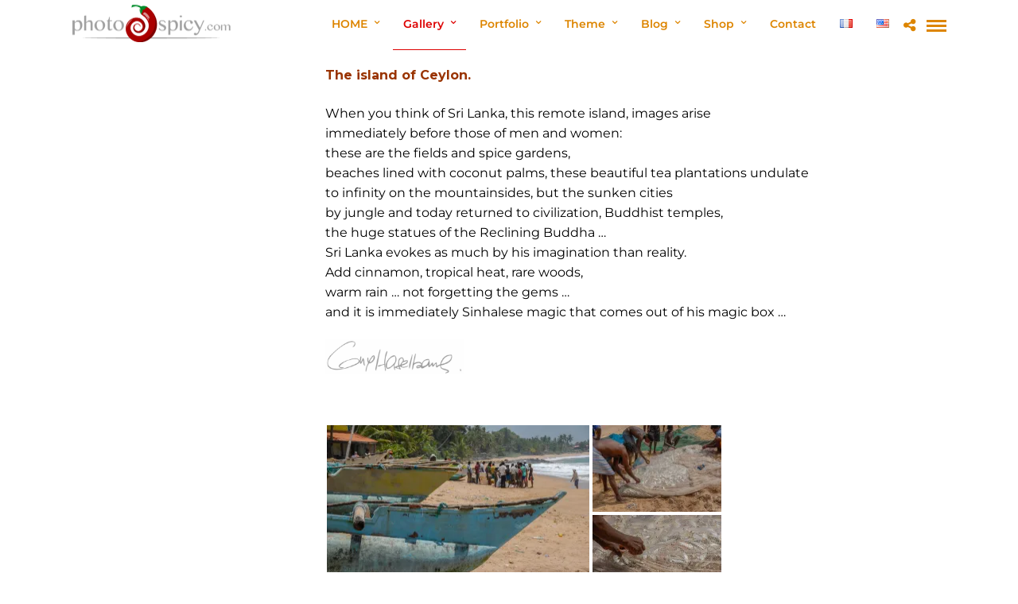

--- FILE ---
content_type: text/html; charset=UTF-8
request_url: https://photospicy.com/en/sri-lanka/
body_size: 30066
content:
<!DOCTYPE html>
<html lang="en-US"  data-menu="leftalign">
<head>

<link rel="profile" href="https://gmpg.org/xfn/11" />
<link rel="pingback" href="https://photospicy.com/xmlrpc.php" />

 

<meta name='robots' content='index, follow, max-image-preview:large, max-snippet:-1, max-video-preview:-1' />
	<style>img:is([sizes="auto" i], [sizes^="auto," i]) { contain-intrinsic-size: 3000px 1500px }</style>
	<link rel="alternate" href="https://photospicy.com/sri-lanka-2/" hreflang="fr" />
<link rel="alternate" href="https://photospicy.com/en/sri-lanka/" hreflang="en" />

	<!-- This site is optimized with the Yoast SEO plugin v25.9 - https://yoast.com/wordpress/plugins/seo/ -->
	<title>Sri Lanka. - Photospicy.com</title>
	<link rel="canonical" href="https://photospicy.com/en/sri-lanka/" />
	<meta property="og:locale" content="en_US" />
	<meta property="og:locale:alternate" content="fr_FR" />
	<meta property="og:type" content="article" />
	<meta property="og:title" content="Sri Lanka. - Photospicy.com" />
	<meta property="og:url" content="https://photospicy.com/en/sri-lanka/" />
	<meta property="og:site_name" content="Photospicy.com" />
	<meta property="article:published_time" content="2016-06-04T10:59:03+00:00" />
	<meta property="article:modified_time" content="2017-03-27T13:30:14+00:00" />
	<meta property="og:image" content="https://photospicy.com/wp-content/uploads/2016/06/dsc0776-withadjustments.jpg" />
	<meta property="og:image:width" content="1800" />
	<meta property="og:image:height" content="1205" />
	<meta property="og:image:type" content="image/jpeg" />
	<meta name="author" content="GH" />
	<meta name="twitter:card" content="summary_large_image" />
	<meta name="twitter:label1" content="Written by" />
	<meta name="twitter:data1" content="GH" />
	<meta name="twitter:label2" content="Est. reading time" />
	<meta name="twitter:data2" content="1 minute" />
	<script type="application/ld+json" class="yoast-schema-graph">{"@context":"https://schema.org","@graph":[{"@type":"Article","@id":"https://photospicy.com/en/sri-lanka/#article","isPartOf":{"@id":"https://photospicy.com/en/sri-lanka/"},"author":{"name":"GH","@id":"https://photospicy.com/en/#/schema/person/3a92406337c76bd05c766a0794bbcd7d"},"headline":"Sri Lanka.","datePublished":"2016-06-04T10:59:03+00:00","dateModified":"2017-03-27T13:30:14+00:00","mainEntityOfPage":{"@id":"https://photospicy.com/en/sri-lanka/"},"wordCount":111,"commentCount":0,"publisher":{"@id":"https://photospicy.com/en/#organization"},"image":{"@id":"https://photospicy.com/en/sri-lanka/#primaryimage"},"thumbnailUrl":"https://photospicy.com/wp-content/uploads/2016/06/dsc0776-withadjustments.jpg","keywords":["Sri Lanka"],"articleSection":["Report","Travel"],"inLanguage":"en-US","potentialAction":[{"@type":"CommentAction","name":"Comment","target":["https://photospicy.com/en/sri-lanka/#respond"]}]},{"@type":"WebPage","@id":"https://photospicy.com/en/sri-lanka/","url":"https://photospicy.com/en/sri-lanka/","name":"Sri Lanka. - Photospicy.com","isPartOf":{"@id":"https://photospicy.com/en/#website"},"primaryImageOfPage":{"@id":"https://photospicy.com/en/sri-lanka/#primaryimage"},"image":{"@id":"https://photospicy.com/en/sri-lanka/#primaryimage"},"thumbnailUrl":"https://photospicy.com/wp-content/uploads/2016/06/dsc0776-withadjustments.jpg","datePublished":"2016-06-04T10:59:03+00:00","dateModified":"2017-03-27T13:30:14+00:00","inLanguage":"en-US","potentialAction":[{"@type":"ReadAction","target":["https://photospicy.com/en/sri-lanka/"]}]},{"@type":"ImageObject","inLanguage":"en-US","@id":"https://photospicy.com/en/sri-lanka/#primaryimage","url":"https://photospicy.com/wp-content/uploads/2016/06/dsc0776-withadjustments.jpg","contentUrl":"https://photospicy.com/wp-content/uploads/2016/06/dsc0776-withadjustments.jpg","width":1800,"height":1205,"caption":"TEmple bouddhiste - Sri Lanka"},{"@type":"WebSite","@id":"https://photospicy.com/en/#website","url":"https://photospicy.com/en/","name":"Photospicy.com","description":"Photography","publisher":{"@id":"https://photospicy.com/en/#organization"},"potentialAction":[{"@type":"SearchAction","target":{"@type":"EntryPoint","urlTemplate":"https://photospicy.com/en/?s={search_term_string}"},"query-input":{"@type":"PropertyValueSpecification","valueRequired":true,"valueName":"search_term_string"}}],"inLanguage":"en-US"},{"@type":"Organization","@id":"https://photospicy.com/en/#organization","name":"Photospicy.com","url":"https://photospicy.com/en/","logo":{"@type":"ImageObject","inLanguage":"en-US","@id":"https://photospicy.com/en/#/schema/logo/image/","url":"https://photospicy.com/wp-content/uploads/2016/10/logo-coul-popup.png","contentUrl":"https://photospicy.com/wp-content/uploads/2016/10/logo-coul-popup.png","width":452,"height":131,"caption":"Photospicy.com"},"image":{"@id":"https://photospicy.com/en/#/schema/logo/image/"},"sameAs":["https://www.instagram.com/photospicy_com/"]},{"@type":"Person","@id":"https://photospicy.com/en/#/schema/person/3a92406337c76bd05c766a0794bbcd7d","name":"GH","image":{"@type":"ImageObject","inLanguage":"en-US","@id":"https://photospicy.com/en/#/schema/person/image/","url":"https://secure.gravatar.com/avatar/dc504765ebad2c044549225e2c274cfef4ca01a068e9d676cb926b212eaa1d64?s=96&d=retro&r=g","contentUrl":"https://secure.gravatar.com/avatar/dc504765ebad2c044549225e2c274cfef4ca01a068e9d676cb926b212eaa1d64?s=96&d=retro&r=g","caption":"GH"}}]}</script>
	<!-- / Yoast SEO plugin. -->


<link rel='dns-prefetch' href='//stats.wp.com' />
<link rel='dns-prefetch' href='//ajax.googleapis.com' />
<link rel='dns-prefetch' href='//fonts.googleapis.com' />
<link rel='dns-prefetch' href='//widgets.wp.com' />
<link rel='dns-prefetch' href='//s0.wp.com' />
<link rel='dns-prefetch' href='//0.gravatar.com' />
<link rel='dns-prefetch' href='//1.gravatar.com' />
<link rel='dns-prefetch' href='//2.gravatar.com' />
<link rel='dns-prefetch' href='//www.googletagmanager.com' />
<link href='https://fonts.gstatic.com' crossorigin rel='preconnect' />
<link rel="alternate" type="application/rss+xml" title="Photospicy.com &raquo; Feed" href="https://photospicy.com/en/feed/" />
<link rel="alternate" type="application/rss+xml" title="Photospicy.com &raquo; Comments Feed" href="https://photospicy.com/en/comments/feed/" />
<meta charset="UTF-8" /><meta name="viewport" content="width=device-width, initial-scale=1, maximum-scale=1" /><meta name="format-detection" content="telephone=no"><meta property="og:type" content="article" /><meta property="og:type" content="article" /><meta property="og:image" content="https://photospicy.com/wp-content/uploads/2016/06/dsc0776-withadjustments-300x201.jpg"/><meta property="og:title" content="Sri Lanka."/><meta property="og:url" content="https://photospicy.com/en/sri-lanka/"/><link rel="alternate" type="application/rss+xml" title="Photospicy.com &raquo; Sri Lanka. Comments Feed" href="https://photospicy.com/en/sri-lanka/feed/" />
<link rel='stylesheet' id='scap.flashblock-css' href='https://photospicy.com/wp-content/plugins/compact-wp-audio-player/css/flashblock.css' type='text/css' media='all' />
<link rel='stylesheet' id='scap.player-css' href='https://photospicy.com/wp-content/plugins/compact-wp-audio-player/css/player.css' type='text/css' media='all' />
<link rel='stylesheet' id='plugin_name-admin-ui-css-css' href='https://ajax.googleapis.com/ajax/libs/jqueryui/1.13.3/themes/smoothness/jquery-ui.css' type='text/css' media='' />
<link rel='stylesheet' id='tooltipster-css-css' href='https://photospicy.com/wp-content/plugins/arscode-ninja-popups/tooltipster/tooltipster.bundle.min.css' type='text/css' media='all' />
<link rel='stylesheet' id='tooltipster-css-theme-css' href='https://photospicy.com/wp-content/plugins/arscode-ninja-popups/tooltipster/plugins/tooltipster/sideTip/themes/tooltipster-sideTip-light.min.css' type='text/css' media='all' />
<link rel='stylesheet' id='material-design-css-css' href='https://photospicy.com/wp-content/plugins/arscode-ninja-popups/themes/jquery.material.form.css' type='text/css' media='all' />
<link rel='stylesheet' id='jquery-intl-phone-input-css-css' href='https://photospicy.com/wp-content/plugins/arscode-ninja-popups/assets/vendor/intl-tel-input/css/intlTelInput.min.css' type='text/css' media='all' />
<link rel='stylesheet' id='snp_styles_reset-css' href='https://photospicy.com/wp-content/plugins/arscode-ninja-popups/themes/reset.min.css' type='text/css' media='all' />
<link rel='stylesheet' id='fancybox2-css' href='https://photospicy.com/wp-content/plugins/arscode-ninja-popups/fancybox2/jquery.fancybox.min.css' type='text/css' media='all' />
<link rel='stylesheet' id='snp_styles_newtheme2-css' href='https://photospicy.com/wp-content/plugins/arscode-ninja-popups/themes/newtheme2/css/newtheme2.css' type='text/css' media='all' />
<style id='wp-emoji-styles-inline-css' type='text/css'>

	img.wp-smiley, img.emoji {
		display: inline !important;
		border: none !important;
		box-shadow: none !important;
		height: 1em !important;
		width: 1em !important;
		margin: 0 0.07em !important;
		vertical-align: -0.1em !important;
		background: none !important;
		padding: 0 !important;
	}
</style>
<link rel='stylesheet' id='wp-block-library-css' href='https://photospicy.com/wp-includes/css/dist/block-library/style.min.css' type='text/css' media='all' />
<style id='classic-theme-styles-inline-css' type='text/css'>
/*! This file is auto-generated */
.wp-block-button__link{color:#fff;background-color:#32373c;border-radius:9999px;box-shadow:none;text-decoration:none;padding:calc(.667em + 2px) calc(1.333em + 2px);font-size:1.125em}.wp-block-file__button{background:#32373c;color:#fff;text-decoration:none}
</style>
<link rel='stylesheet' id='mediaelement-css' href='https://photospicy.com/wp-includes/js/mediaelement/mediaelementplayer-legacy.min.css' type='text/css' media='all' />
<link rel='stylesheet' id='wp-mediaelement-css' href='https://photospicy.com/wp-includes/js/mediaelement/wp-mediaelement.min.css' type='text/css' media='all' />
<style id='jetpack-sharing-buttons-style-inline-css' type='text/css'>
.jetpack-sharing-buttons__services-list{display:flex;flex-direction:row;flex-wrap:wrap;gap:0;list-style-type:none;margin:5px;padding:0}.jetpack-sharing-buttons__services-list.has-small-icon-size{font-size:12px}.jetpack-sharing-buttons__services-list.has-normal-icon-size{font-size:16px}.jetpack-sharing-buttons__services-list.has-large-icon-size{font-size:24px}.jetpack-sharing-buttons__services-list.has-huge-icon-size{font-size:36px}@media print{.jetpack-sharing-buttons__services-list{display:none!important}}.editor-styles-wrapper .wp-block-jetpack-sharing-buttons{gap:0;padding-inline-start:0}ul.jetpack-sharing-buttons__services-list.has-background{padding:1.25em 2.375em}
</style>
<link rel='stylesheet' id='wp-components-css' href='https://photospicy.com/wp-includes/css/dist/components/style.min.css' type='text/css' media='all' />
<link rel='stylesheet' id='wp-preferences-css' href='https://photospicy.com/wp-includes/css/dist/preferences/style.min.css' type='text/css' media='all' />
<link rel='stylesheet' id='wp-block-editor-css' href='https://photospicy.com/wp-includes/css/dist/block-editor/style.min.css' type='text/css' media='all' />
<link rel='stylesheet' id='wp-reusable-blocks-css' href='https://photospicy.com/wp-includes/css/dist/reusable-blocks/style.min.css' type='text/css' media='all' />
<link rel='stylesheet' id='wp-patterns-css' href='https://photospicy.com/wp-includes/css/dist/patterns/style.min.css' type='text/css' media='all' />
<link rel='stylesheet' id='wp-editor-css' href='https://photospicy.com/wp-includes/css/dist/editor/style.min.css' type='text/css' media='all' />
<link rel='stylesheet' id='captain-form-block-style-css-css' href='https://photospicy.com/wp-content/plugins/captainform/admin/gutenberg/blocks.style.build.css' type='text/css' media='all' />
<style id='global-styles-inline-css' type='text/css'>
:root{--wp--preset--aspect-ratio--square: 1;--wp--preset--aspect-ratio--4-3: 4/3;--wp--preset--aspect-ratio--3-4: 3/4;--wp--preset--aspect-ratio--3-2: 3/2;--wp--preset--aspect-ratio--2-3: 2/3;--wp--preset--aspect-ratio--16-9: 16/9;--wp--preset--aspect-ratio--9-16: 9/16;--wp--preset--color--black: #000000;--wp--preset--color--cyan-bluish-gray: #abb8c3;--wp--preset--color--white: #ffffff;--wp--preset--color--pale-pink: #f78da7;--wp--preset--color--vivid-red: #cf2e2e;--wp--preset--color--luminous-vivid-orange: #ff6900;--wp--preset--color--luminous-vivid-amber: #fcb900;--wp--preset--color--light-green-cyan: #7bdcb5;--wp--preset--color--vivid-green-cyan: #00d084;--wp--preset--color--pale-cyan-blue: #8ed1fc;--wp--preset--color--vivid-cyan-blue: #0693e3;--wp--preset--color--vivid-purple: #9b51e0;--wp--preset--gradient--vivid-cyan-blue-to-vivid-purple: linear-gradient(135deg,rgba(6,147,227,1) 0%,rgb(155,81,224) 100%);--wp--preset--gradient--light-green-cyan-to-vivid-green-cyan: linear-gradient(135deg,rgb(122,220,180) 0%,rgb(0,208,130) 100%);--wp--preset--gradient--luminous-vivid-amber-to-luminous-vivid-orange: linear-gradient(135deg,rgba(252,185,0,1) 0%,rgba(255,105,0,1) 100%);--wp--preset--gradient--luminous-vivid-orange-to-vivid-red: linear-gradient(135deg,rgba(255,105,0,1) 0%,rgb(207,46,46) 100%);--wp--preset--gradient--very-light-gray-to-cyan-bluish-gray: linear-gradient(135deg,rgb(238,238,238) 0%,rgb(169,184,195) 100%);--wp--preset--gradient--cool-to-warm-spectrum: linear-gradient(135deg,rgb(74,234,220) 0%,rgb(151,120,209) 20%,rgb(207,42,186) 40%,rgb(238,44,130) 60%,rgb(251,105,98) 80%,rgb(254,248,76) 100%);--wp--preset--gradient--blush-light-purple: linear-gradient(135deg,rgb(255,206,236) 0%,rgb(152,150,240) 100%);--wp--preset--gradient--blush-bordeaux: linear-gradient(135deg,rgb(254,205,165) 0%,rgb(254,45,45) 50%,rgb(107,0,62) 100%);--wp--preset--gradient--luminous-dusk: linear-gradient(135deg,rgb(255,203,112) 0%,rgb(199,81,192) 50%,rgb(65,88,208) 100%);--wp--preset--gradient--pale-ocean: linear-gradient(135deg,rgb(255,245,203) 0%,rgb(182,227,212) 50%,rgb(51,167,181) 100%);--wp--preset--gradient--electric-grass: linear-gradient(135deg,rgb(202,248,128) 0%,rgb(113,206,126) 100%);--wp--preset--gradient--midnight: linear-gradient(135deg,rgb(2,3,129) 0%,rgb(40,116,252) 100%);--wp--preset--font-size--small: 13px;--wp--preset--font-size--medium: 20px;--wp--preset--font-size--large: 36px;--wp--preset--font-size--x-large: 42px;--wp--preset--spacing--20: 0.44rem;--wp--preset--spacing--30: 0.67rem;--wp--preset--spacing--40: 1rem;--wp--preset--spacing--50: 1.5rem;--wp--preset--spacing--60: 2.25rem;--wp--preset--spacing--70: 3.38rem;--wp--preset--spacing--80: 5.06rem;--wp--preset--shadow--natural: 6px 6px 9px rgba(0, 0, 0, 0.2);--wp--preset--shadow--deep: 12px 12px 50px rgba(0, 0, 0, 0.4);--wp--preset--shadow--sharp: 6px 6px 0px rgba(0, 0, 0, 0.2);--wp--preset--shadow--outlined: 6px 6px 0px -3px rgba(255, 255, 255, 1), 6px 6px rgba(0, 0, 0, 1);--wp--preset--shadow--crisp: 6px 6px 0px rgba(0, 0, 0, 1);}:where(.is-layout-flex){gap: 0.5em;}:where(.is-layout-grid){gap: 0.5em;}body .is-layout-flex{display: flex;}.is-layout-flex{flex-wrap: wrap;align-items: center;}.is-layout-flex > :is(*, div){margin: 0;}body .is-layout-grid{display: grid;}.is-layout-grid > :is(*, div){margin: 0;}:where(.wp-block-columns.is-layout-flex){gap: 2em;}:where(.wp-block-columns.is-layout-grid){gap: 2em;}:where(.wp-block-post-template.is-layout-flex){gap: 1.25em;}:where(.wp-block-post-template.is-layout-grid){gap: 1.25em;}.has-black-color{color: var(--wp--preset--color--black) !important;}.has-cyan-bluish-gray-color{color: var(--wp--preset--color--cyan-bluish-gray) !important;}.has-white-color{color: var(--wp--preset--color--white) !important;}.has-pale-pink-color{color: var(--wp--preset--color--pale-pink) !important;}.has-vivid-red-color{color: var(--wp--preset--color--vivid-red) !important;}.has-luminous-vivid-orange-color{color: var(--wp--preset--color--luminous-vivid-orange) !important;}.has-luminous-vivid-amber-color{color: var(--wp--preset--color--luminous-vivid-amber) !important;}.has-light-green-cyan-color{color: var(--wp--preset--color--light-green-cyan) !important;}.has-vivid-green-cyan-color{color: var(--wp--preset--color--vivid-green-cyan) !important;}.has-pale-cyan-blue-color{color: var(--wp--preset--color--pale-cyan-blue) !important;}.has-vivid-cyan-blue-color{color: var(--wp--preset--color--vivid-cyan-blue) !important;}.has-vivid-purple-color{color: var(--wp--preset--color--vivid-purple) !important;}.has-black-background-color{background-color: var(--wp--preset--color--black) !important;}.has-cyan-bluish-gray-background-color{background-color: var(--wp--preset--color--cyan-bluish-gray) !important;}.has-white-background-color{background-color: var(--wp--preset--color--white) !important;}.has-pale-pink-background-color{background-color: var(--wp--preset--color--pale-pink) !important;}.has-vivid-red-background-color{background-color: var(--wp--preset--color--vivid-red) !important;}.has-luminous-vivid-orange-background-color{background-color: var(--wp--preset--color--luminous-vivid-orange) !important;}.has-luminous-vivid-amber-background-color{background-color: var(--wp--preset--color--luminous-vivid-amber) !important;}.has-light-green-cyan-background-color{background-color: var(--wp--preset--color--light-green-cyan) !important;}.has-vivid-green-cyan-background-color{background-color: var(--wp--preset--color--vivid-green-cyan) !important;}.has-pale-cyan-blue-background-color{background-color: var(--wp--preset--color--pale-cyan-blue) !important;}.has-vivid-cyan-blue-background-color{background-color: var(--wp--preset--color--vivid-cyan-blue) !important;}.has-vivid-purple-background-color{background-color: var(--wp--preset--color--vivid-purple) !important;}.has-black-border-color{border-color: var(--wp--preset--color--black) !important;}.has-cyan-bluish-gray-border-color{border-color: var(--wp--preset--color--cyan-bluish-gray) !important;}.has-white-border-color{border-color: var(--wp--preset--color--white) !important;}.has-pale-pink-border-color{border-color: var(--wp--preset--color--pale-pink) !important;}.has-vivid-red-border-color{border-color: var(--wp--preset--color--vivid-red) !important;}.has-luminous-vivid-orange-border-color{border-color: var(--wp--preset--color--luminous-vivid-orange) !important;}.has-luminous-vivid-amber-border-color{border-color: var(--wp--preset--color--luminous-vivid-amber) !important;}.has-light-green-cyan-border-color{border-color: var(--wp--preset--color--light-green-cyan) !important;}.has-vivid-green-cyan-border-color{border-color: var(--wp--preset--color--vivid-green-cyan) !important;}.has-pale-cyan-blue-border-color{border-color: var(--wp--preset--color--pale-cyan-blue) !important;}.has-vivid-cyan-blue-border-color{border-color: var(--wp--preset--color--vivid-cyan-blue) !important;}.has-vivid-purple-border-color{border-color: var(--wp--preset--color--vivid-purple) !important;}.has-vivid-cyan-blue-to-vivid-purple-gradient-background{background: var(--wp--preset--gradient--vivid-cyan-blue-to-vivid-purple) !important;}.has-light-green-cyan-to-vivid-green-cyan-gradient-background{background: var(--wp--preset--gradient--light-green-cyan-to-vivid-green-cyan) !important;}.has-luminous-vivid-amber-to-luminous-vivid-orange-gradient-background{background: var(--wp--preset--gradient--luminous-vivid-amber-to-luminous-vivid-orange) !important;}.has-luminous-vivid-orange-to-vivid-red-gradient-background{background: var(--wp--preset--gradient--luminous-vivid-orange-to-vivid-red) !important;}.has-very-light-gray-to-cyan-bluish-gray-gradient-background{background: var(--wp--preset--gradient--very-light-gray-to-cyan-bluish-gray) !important;}.has-cool-to-warm-spectrum-gradient-background{background: var(--wp--preset--gradient--cool-to-warm-spectrum) !important;}.has-blush-light-purple-gradient-background{background: var(--wp--preset--gradient--blush-light-purple) !important;}.has-blush-bordeaux-gradient-background{background: var(--wp--preset--gradient--blush-bordeaux) !important;}.has-luminous-dusk-gradient-background{background: var(--wp--preset--gradient--luminous-dusk) !important;}.has-pale-ocean-gradient-background{background: var(--wp--preset--gradient--pale-ocean) !important;}.has-electric-grass-gradient-background{background: var(--wp--preset--gradient--electric-grass) !important;}.has-midnight-gradient-background{background: var(--wp--preset--gradient--midnight) !important;}.has-small-font-size{font-size: var(--wp--preset--font-size--small) !important;}.has-medium-font-size{font-size: var(--wp--preset--font-size--medium) !important;}.has-large-font-size{font-size: var(--wp--preset--font-size--large) !important;}.has-x-large-font-size{font-size: var(--wp--preset--font-size--x-large) !important;}
:where(.wp-block-post-template.is-layout-flex){gap: 1.25em;}:where(.wp-block-post-template.is-layout-grid){gap: 1.25em;}
:where(.wp-block-columns.is-layout-flex){gap: 2em;}:where(.wp-block-columns.is-layout-grid){gap: 2em;}
:root :where(.wp-block-pullquote){font-size: 1.5em;line-height: 1.6;}
</style>
<link rel='stylesheet' id='mc4wp-form-themes-css' href='https://photospicy.com/wp-content/plugins/mailchimp-for-wp/assets/css/form-themes.css' type='text/css' media='all' />
<link rel='stylesheet' id='photography-reset-css-css' href='https://photospicy.com/wp-content/themes/photography/css/reset.css' type='text/css' media='all' />
<link rel='stylesheet' id='photography-wordpress-css-css' href='https://photospicy.com/wp-content/themes/photography/css/wordpress.css' type='text/css' media='all' />
<link rel='stylesheet' id='photography-animation-css-css' href='https://photospicy.com/wp-content/themes/photography/css/animation.css' type='text/css' media='all' />
<link rel='stylesheet' id='photography-modulobox-css' href='https://photospicy.com/wp-content/themes/photography/js/modulobox/modulobox.css' type='text/css' media='all' />
<link rel='stylesheet' id='photography-jquery-ui-css-css' href='https://photospicy.com/wp-content/themes/photography/css/jqueryui/custom.css' type='text/css' media='all' />
<link rel='stylesheet' id='photography-flexslider-css' href='https://photospicy.com/wp-content/themes/photography/js/flexslider/flexslider.css' type='text/css' media='all' />
<link rel='stylesheet' id='photography-tooltipster-css' href='https://photospicy.com/wp-content/themes/photography/css/tooltipster.css' type='text/css' media='all' />
<link rel='stylesheet' id='photography-odometer-theme-css' href='https://photospicy.com/wp-content/themes/photography/css/odometer-theme-minimal.css' type='text/css' media='all' />
<link rel='stylesheet' id='photography-hw-parallax.css-css' href='https://photospicy.com/wp-content/themes/photography/css/hw-parallax.css' type='text/css' media='all' />
<link rel='stylesheet' id='photography-progressive-image-css' href='https://photospicy.com/wp-content/themes/photography/css/progressive-image.css' type='text/css' media='all' />
<link rel='stylesheet' id='photography-screen-css' href='https://photospicy.com/wp-content/themes/photography/css/screen.css' type='text/css' media='all' />
<link rel='stylesheet' id='photography-leftalignmenu-css' href='https://photospicy.com/wp-content/themes/photography/css/menus/leftalignmenu.css' type='text/css' media='all' />
<link rel='stylesheet' id='photography-fonts-css' href='https://fonts.googleapis.com/css?family=Open+Sans%3A300%2C400%2C600%2C700%2C400italic%7CMontserrat%3A300%2C400%2C600%2C700%2C400italic&#038;subset=latin%2Ccyrillic-ext%2Cgreek-ext%2Ccyrillic' type='text/css' media='all' />
<link rel='stylesheet' id='fontawesome-css' href='https://photospicy.com/wp-content/themes/photography/css/font-awesome.min.css' type='text/css' media='all' />
<link rel='stylesheet' id='themify-icons-css' href='https://photospicy.com/wp-content/themes/photography/css/themify-icons.css' type='text/css' media='all' />
<link rel='stylesheet' id='photography-custom-css-css' href='https://photospicy.com/wp-admin/admin-ajax.php?action=photography_custom_css' type='text/css' media='all' />
<link rel='stylesheet' id='jetpack_likes-css' href='https://photospicy.com/wp-content/plugins/jetpack/modules/likes/style.css' type='text/css' media='all' />
<link rel='stylesheet' id='photography-responsive-css-css' href='https://photospicy.com/wp-content/themes/photography/css/grid.css' type='text/css' media='all' />
<link rel='stylesheet' id='sharedaddy-css' href='https://photospicy.com/wp-content/plugins/jetpack/modules/sharedaddy/sharing.css' type='text/css' media='all' />
<link rel='stylesheet' id='social-logos-css' href='https://photospicy.com/wp-content/plugins/jetpack/_inc/social-logos/social-logos.min.css' type='text/css' media='all' />
<script type="text/javascript" src="https://photospicy.com/wp-includes/js/jquery/jquery.min.js" id="jquery-core-js"></script>
<script type="text/javascript" src="https://photospicy.com/wp-includes/js/jquery/jquery-migrate.min.js" id="jquery-migrate-js"></script>
<script type="text/javascript" src="https://photospicy.com/wp-content/plugins/compact-wp-audio-player/js/soundmanager2-nodebug-jsmin.js" id="scap.soundmanager2-js"></script>
<link rel="https://api.w.org/" href="https://photospicy.com/wp-json/" /><link rel="alternate" title="JSON" type="application/json" href="https://photospicy.com/wp-json/wp/v2/posts/13722" /><link rel="EditURI" type="application/rsd+xml" title="RSD" href="https://photospicy.com/xmlrpc.php?rsd" />

<link rel='shortlink' href='https://photospicy.com/?p=13722' />
<link rel="alternate" title="oEmbed (JSON)" type="application/json+oembed" href="https://photospicy.com/wp-json/oembed/1.0/embed?url=https%3A%2F%2Fphotospicy.com%2Fen%2Fsri-lanka%2F" />
<link rel="alternate" title="oEmbed (XML)" type="text/xml+oembed" href="https://photospicy.com/wp-json/oembed/1.0/embed?url=https%3A%2F%2Fphotospicy.com%2Fen%2Fsri-lanka%2F&#038;format=xml" />
<meta name="generator" content="Site Kit by Google 1.161.0" />	<style>img#wpstats{display:none}</style>
		<meta name="generator" content="Elementor 3.32.2; features: e_font_icon_svg, additional_custom_breakpoints; settings: css_print_method-external, google_font-enabled, font_display-swap">
			<style>
				.e-con.e-parent:nth-of-type(n+4):not(.e-lazyloaded):not(.e-no-lazyload),
				.e-con.e-parent:nth-of-type(n+4):not(.e-lazyloaded):not(.e-no-lazyload) * {
					background-image: none !important;
				}
				@media screen and (max-height: 1024px) {
					.e-con.e-parent:nth-of-type(n+3):not(.e-lazyloaded):not(.e-no-lazyload),
					.e-con.e-parent:nth-of-type(n+3):not(.e-lazyloaded):not(.e-no-lazyload) * {
						background-image: none !important;
					}
				}
				@media screen and (max-height: 640px) {
					.e-con.e-parent:nth-of-type(n+2):not(.e-lazyloaded):not(.e-no-lazyload),
					.e-con.e-parent:nth-of-type(n+2):not(.e-lazyloaded):not(.e-no-lazyload) * {
						background-image: none !important;
					}
				}
			</style>
			<style type="text/css">.broken_link, a.broken_link {
	text-decoration: line-through;
}</style><style type="text/css">.removed_link, a.removed_link {
	text-decoration: line-through;
}</style><meta name="generator" content="Powered by Slider Revolution 6.7.13 - responsive, Mobile-Friendly Slider Plugin for WordPress with comfortable drag and drop interface." />
<link rel="icon" href="https://photospicy.com/wp-content/uploads/2017/04/cropped-icone-couleur-1-100x100.png" sizes="32x32" />
<link rel="icon" href="https://photospicy.com/wp-content/uploads/2017/04/cropped-icone-couleur-1-300x300.png" sizes="192x192" />
<link rel="apple-touch-icon" href="https://photospicy.com/wp-content/uploads/2017/04/cropped-icone-couleur-1-180x180.png" />
<meta name="msapplication-TileImage" content="https://photospicy.com/wp-content/uploads/2017/04/cropped-icone-couleur-1-300x300.png" />
<script>function setREVStartSize(e){
			//window.requestAnimationFrame(function() {
				window.RSIW = window.RSIW===undefined ? window.innerWidth : window.RSIW;
				window.RSIH = window.RSIH===undefined ? window.innerHeight : window.RSIH;
				try {
					var pw = document.getElementById(e.c).parentNode.offsetWidth,
						newh;
					pw = pw===0 || isNaN(pw) || (e.l=="fullwidth" || e.layout=="fullwidth") ? window.RSIW : pw;
					e.tabw = e.tabw===undefined ? 0 : parseInt(e.tabw);
					e.thumbw = e.thumbw===undefined ? 0 : parseInt(e.thumbw);
					e.tabh = e.tabh===undefined ? 0 : parseInt(e.tabh);
					e.thumbh = e.thumbh===undefined ? 0 : parseInt(e.thumbh);
					e.tabhide = e.tabhide===undefined ? 0 : parseInt(e.tabhide);
					e.thumbhide = e.thumbhide===undefined ? 0 : parseInt(e.thumbhide);
					e.mh = e.mh===undefined || e.mh=="" || e.mh==="auto" ? 0 : parseInt(e.mh,0);
					if(e.layout==="fullscreen" || e.l==="fullscreen")
						newh = Math.max(e.mh,window.RSIH);
					else{
						e.gw = Array.isArray(e.gw) ? e.gw : [e.gw];
						for (var i in e.rl) if (e.gw[i]===undefined || e.gw[i]===0) e.gw[i] = e.gw[i-1];
						e.gh = e.el===undefined || e.el==="" || (Array.isArray(e.el) && e.el.length==0)? e.gh : e.el;
						e.gh = Array.isArray(e.gh) ? e.gh : [e.gh];
						for (var i in e.rl) if (e.gh[i]===undefined || e.gh[i]===0) e.gh[i] = e.gh[i-1];
											
						var nl = new Array(e.rl.length),
							ix = 0,
							sl;
						e.tabw = e.tabhide>=pw ? 0 : e.tabw;
						e.thumbw = e.thumbhide>=pw ? 0 : e.thumbw;
						e.tabh = e.tabhide>=pw ? 0 : e.tabh;
						e.thumbh = e.thumbhide>=pw ? 0 : e.thumbh;
						for (var i in e.rl) nl[i] = e.rl[i]<window.RSIW ? 0 : e.rl[i];
						sl = nl[0];
						for (var i in nl) if (sl>nl[i] && nl[i]>0) { sl = nl[i]; ix=i;}
						var m = pw>(e.gw[ix]+e.tabw+e.thumbw) ? 1 : (pw-(e.tabw+e.thumbw)) / (e.gw[ix]);
						newh =  (e.gh[ix] * m) + (e.tabh + e.thumbh);
					}
					var el = document.getElementById(e.c);
					if (el!==null && el) el.style.height = newh+"px";
					el = document.getElementById(e.c+"_wrapper");
					if (el!==null && el) {
						el.style.height = newh+"px";
						el.style.display = "block";
					}
				} catch(e){
					console.log("Failure at Presize of Slider:" + e)
				}
			//});
		  };</script>
<style id="kirki-inline-styles">#page_content_wrapper img, .ppb_wrapper img, .portfolio_post_previous a, .portfolio_post_next a, #page_content_wrapper .inner .sidebar_wrapper .sidebar .content img, .page_content_wrapper .inner .sidebar_wrapper .sidebar .content img, .overlay_gallery_wrapper, #menu_wrapper .nav ul li ul, #menu_wrapper div .nav li ul{-webkit-border-radius:0px;-moz-border-radius:0px;border-radius:0px;}body, input[type=text], input[type=password], input[type=email], input[type=url], input[type=date], input[type=tel], input.wpcf7-text, .woocommerce table.cart td.actions .coupon .input-text, .woocommerce-page table.cart td.actions .coupon .input-text, .woocommerce #content table.cart td.actions .coupon .input-text, .woocommerce-page #content table.cart td.actions .coupon .input-text, select, textarea, .ui-widget input, .ui-widget select, .ui-widget textarea, .ui-widget button, .ui-widget label, .ui-widget-header, .zm_alr_ul_container, .woocommerce .woocommerce-result-count, .woocommerce .woocommerce-ordering select{font-family:Montserrat;font-size:16px;font-weight:400;line-height:1.6;text-transform:none;}h1, h2, h3, h4, h5, h6, h7, .post_quote_title, strong[itemprop="author"], #page_content_wrapper .posts.blog li a, .page_content_wrapper .posts.blog li a, #filter_selected, blockquote, .sidebar_widget li.widget_products, #footer ul.sidebar_widget li ul.posts.blog li a, .woocommerce-page table.cart th, table.shop_table thead tr th, .testimonial_slider_content, .pagination, .pagination_detail, .appointment-form-shortcode .mpa-booking-step.mpa-booking-step-period .mpa-shortcode-title, .appointment-form-shortcode .mpa-booking-step.mpa-booking-step-cart .mpa-shortcode-title, .appointment-form-shortcode .mpa-booking-step.mpa-booking-step-checkout .mpa-shortcode-title, .appointment-form-shortcode .mpa-booking-step.mpa-booking-step-payment .mpa-shortcode-title, #respond.comment-respond .comment-reply-title, .appointment-form-shortcode .mpa-booking-step.mpa-booking-step-cart .mpa-cart .item-header .cell-service .mpa-service-name, .appointment-form-widget > .widget-body .mpa-booking-step.mpa-booking-step-cart .mpa-cart .item-header .cell-service .mpa-service-name{font-family:Montserrat;font-weight:600;letter-spacing:-1px;line-height:1.8;text-transform:none;}h1{font-size:34px;}h2{font-size:30px;}h3{font-size:26px;}h4{font-size:22px;}h5{font-size:18px;}h6{font-size:16px;}blockquote{font-family:Montserrat;font-size:24px;font-weight:600;letter-spacing:-1px;line-height:1.8;text-transform:none;}body, #wrapper, #page_content_wrapper.fixed, #gallery_lightbox h2, .slider_wrapper .gallery_image_caption h2, #body_loading_screen, h3#reply-title span, .overlay_gallery_wrapper, .progress_bar_holder, .pricing_wrapper_border, .pagination a, .pagination span, #captcha-wrap .text-box input, #page_caption.split, #page_caption .bg_frame_split{background-color:#ffffff;}#page_caption.hasbg.split{border-color:#ffffff;}body, .pagination a, #gallery_lightbox h2, .slider_wrapper .gallery_image_caption h2, .post_info a, #page_content_wrapper.split #copyright, .page_content_wrapper.split #copyright, .ui-state-default a, .ui-state-default a:link, .ui-state-default a:visited{color:#000000;}::selection{background-color:#000000;}::-webkit-input-placeholder{color:#000000;}::-moz-placeholder{color:#000000;}:-ms-input-placeholder{color:#000000;}a{color:#d67900;}.filter li a.active, #portfolio_wall_filters li a.active, #portfolio_wall_filters li a:hover, .filter li a:hover{border-color:#d67900;}a:hover, a:active, .post_info_comment a i{color:#dd0000;}h1, h2, h3, h4, h5, h6, h7, pre, code, tt, blockquote, .post_header h5 a, .post_header h3 a, .post_header.grid h6 a, .post_header.fullwidth h4 a, .post_header h5 a, blockquote, .site_loading_logo_item i, .ppb_subtitle, .woocommerce .woocommerce-ordering select, .woocommerce #page_content_wrapper a.button, .woocommerce.columns-4 ul.products li.product a.add_to_cart_button, .woocommerce.columns-4 ul.products li.product a.add_to_cart_button:hover, .ui-accordion .ui-accordion-header a, .tabs .ui-state-active a, body.woocommerce div.product .woocommerce-tabs ul.tabs li.active a, body.woocommerce-page div.product .woocommerce-tabs ul.tabs li.active a, body.woocommerce #content div.product .woocommerce-tabs ul.tabs li.active a, body.woocommerce-page #content div.product .woocommerce-tabs ul.tabs li.active a, .woocommerce div.product .woocommerce-tabs ul.tabs li a, .post_header h5 a, .post_header h6 a{color:#dd9933;}body.page.page-template-gallery-archive-split-screen-php #fp-nav li .active span, body.tax-gallerycat #fp-nav li .active span, body.page.page-template-portfolio-fullscreen-split-screen-php #fp-nav li .active span, body.page.tax-portfolioset #fp-nav li .active span, body.page.page-template-gallery-archive-split-screen-php #fp-nav ul li a span, body.tax-gallerycat #fp-nav ul li a span, body.page.page-template-portfolio-fullscreen-split-screen-php #fp-nav ul li a span, body.page.tax-portfolioset #fp-nav ul li a span{background-color:#dd9933;}#social_share_wrapper, hr, #social_share_wrapper, .post.type-post, #page_content_wrapper .sidebar .content .sidebar_widget li h2.widgettitle, h2.widgettitle, h5.widgettitle, .comment .right, .widget_tag_cloud div a, .meta-tags a, .tag_cloud a, #footer, #post_more_wrapper, .woocommerce ul.products li.product, .woocommerce-page ul.products li.product, .woocommerce ul.products li.product .price, .woocommerce-page ul.products li.product .price, #page_content_wrapper .inner .sidebar_content, #page_content_wrapper .inner .sidebar_content.left_sidebar, .ajax_close, .ajax_next, .ajax_prev, .portfolio_next, .portfolio_prev, .portfolio_next_prev_wrapper.video .portfolio_prev, .portfolio_next_prev_wrapper.video .portfolio_next, .separated, .blog_next_prev_wrapper, #post_more_wrapper h5, #ajax_portfolio_wrapper.hidding, #ajax_portfolio_wrapper.visible, .tabs.vertical .ui-tabs-panel, .ui-tabs.vertical.right .ui-tabs-nav li, .woocommerce div.product .woocommerce-tabs ul.tabs li, .woocommerce #content div.product .woocommerce-tabs ul.tabs li, .woocommerce-page div.product .woocommerce-tabs ul.tabs li, .woocommerce-page #content div.product .woocommerce-tabs ul.tabs li, .woocommerce div.product .woocommerce-tabs .panel, .woocommerce-page div.product .woocommerce-tabs .panel, .woocommerce #content div.product .woocommerce-tabs .panel, .woocommerce-page #content div.product .woocommerce-tabs .panel, .woocommerce table.shop_table, .woocommerce-page table.shop_table, table tr td, .woocommerce .cart-collaterals .cart_totals, .woocommerce-page .cart-collaterals .cart_totals, .woocommerce .cart-collaterals .shipping_calculator, .woocommerce-page .cart-collaterals .shipping_calculator, .woocommerce .cart-collaterals .cart_totals tr td, .woocommerce .cart-collaterals .cart_totals tr th, .woocommerce-page .cart-collaterals .cart_totals tr td, .woocommerce-page .cart-collaterals .cart_totals tr th, table tr th, .woocommerce #payment, .woocommerce-page #payment, .woocommerce #payment ul.payment_methods li, .woocommerce-page #payment ul.payment_methods li, .woocommerce #payment div.form-row, .woocommerce-page #payment div.form-row, .ui-tabs li:first-child, .ui-tabs .ui-tabs-nav li, .ui-tabs.vertical .ui-tabs-nav li, .ui-tabs.vertical.right .ui-tabs-nav li.ui-state-active, .ui-tabs.vertical .ui-tabs-nav li:last-child, #page_content_wrapper .inner .sidebar_wrapper ul.sidebar_widget li.widget_nav_menu ul.menu li.current-menu-item a, .page_content_wrapper .inner .sidebar_wrapper ul.sidebar_widget li.widget_nav_menu ul.menu li.current-menu-item a, .pricing_wrapper, .pricing_wrapper li, .ui-accordion .ui-accordion-header, .ui-accordion .ui-accordion-content, #page_content_wrapper .sidebar .content .sidebar_widget li h2.widgettitle:before, h2.widgettitle:before, #autocomplete, .ppb_blog_minimal .one_third_bg, #page_content_wrapper .sidebar .content .sidebar_widget li h2.widgettitle, h2.widgettitle, h5.event_title, .tabs .ui-tabs-panel, .ui-tabs .ui-tabs-nav li, .ui-tabs li:first-child, .ui-tabs.vertical .ui-tabs-nav li:last-child, .woocommerce .woocommerce-ordering select, .woocommerce div.product .woocommerce-tabs ul.tabs li.active, .woocommerce-page div.product .woocommerce-tabs ul.tabs li.active, .woocommerce #content div.product .woocommerce-tabs ul.tabs li.active, .woocommerce-page #content div.product .woocommerce-tabs ul.tabs li.active, .woocommerce-page table.cart th, table.shop_table thead tr th, hr.title_break, .overlay_gallery_border, #page_content_wrapper.split #copyright, .page_content_wrapper.split #copyright, .post.type-post, .events.type-events, h5.event_title, .post_header h5.event_title, .client_archive_wrapper, .woocommerce-info, .woocommerce-info::before{border-color:#dd8500;}.appointment-form-shortcode label, .appointment-form-widget>.widget-body label{color:#000000;}.flatpickr-current-month, .appointment-form-shortcode .mpa-booking-step.mpa-booking-step-cart .mpa-shortcode-title, .appointment-form-shortcode .mpa-booking-step.mpa-booking-step-checkout .mpa-shortcode-title, .appointment-form-shortcode .mpa-booking-step.mpa-booking-step-period .mpa-shortcode-title, .appointment-form-shortcode .mpa-booking-step.mpa-booking-step-service-form .mpa-shortcode-title, .appointment-form-shortcode .mpa-booking-step.mpa-booking-step-payment .mpa-shortcode-title, .appointment-form-widget > .widget-body .mpa-booking-step.mpa-booking-step-cart .mpa-shortcode-title, .appointment-form-widget > .widget-body .mpa-booking-step.mpa-booking-step-checkout .mpa-shortcode-title, .appointment-form-widget > .widget-body .mpa-booking-step.mpa-booking-step-period .mpa-shortcode-title, .appointment-form-widget > .widget-body .mpa-booking-step.mpa-booking-step-service-form .mpa-shortcode-title, .appointment-form-widget > .widget-body .mpa-booking-step.mpa-booking-step-payment .mpa-shortcode-title, .appointment-form-shortcode .mpa-booking-step.mpa-booking-step-period .flatpickr-calendar .flatpickr-weekdays .flatpickr-weekday, .appointment-form-widget > .widget-body .mpa-booking-step.mpa-booking-step-period .flatpickr-calendar .flatpickr-weekdays .flatpickr-weekday, .appointment-form-shortcode .mpa-booking-step.mpa-booking-step-period .flatpickr-calendar .flatpickr-day, .appointment-form-widget > .widget-body .mpa-booking-step.mpa-booking-step-period .flatpickr-calendar .flatpickr-day, .appointment-form-shortcode .mpa-booking-step.mpa-booking-step-cart .mpa-cart, .appointment-form-widget > .widget-body .mpa-booking-step.mpa-booking-step-cart .mpa-cart, p.mpa-cart-total, .appointment-form-shortcode .mpa-booking-step.mpa-booking-step-checkout .mpa-order-details .mpa-order{color:#000000;}.appointment-form-shortcode .mpa-booking-step.mpa-booking-step-period .flatpickr-calendar .flatpickr-months .flatpickr-next-month:hover svg, .appointment-form-shortcode .mpa-booking-step.mpa-booking-step-period .flatpickr-calendar .flatpickr-months .flatpickr-prev-month:hover svg, .appointment-form-widget > .widget-body .mpa-booking-step.mpa-booking-step-period .flatpickr-calendar .flatpickr-months .flatpickr-next-month:hover svg, .appointment-form-widget > .widget-body .mpa-booking-step.mpa-booking-step-period .flatpickr-calendar .flatpickr-months .flatpickr-prev-month:hover svg{fill:#000000;}.appointment-form-shortcode .mpa-booking-step.mpa-booking-step-period .flatpickr-calendar .flatpickr-months, .appointment-form-widget > .widget-body .mpa-booking-step.mpa-booking-step-period .flatpickr-calendar .flatpickr-months, .appointment-form-shortcode .mpa-booking-step.mpa-booking-step-period .flatpickr-calendar .flatpickr-day:before, .appointment-form-widget > .widget-body .mpa-booking-step.mpa-booking-step-period .flatpickr-calendar .flatpickr-day:before, .appointment-form-shortcode .mpa-booking-step.mpa-booking-step-cart .mpa-cart .mpa-cart-item{background:#f9f9f9;}.appointment-form-shortcode .mpa-booking-step.mpa-booking-step-cart .mpa-cart .mpa-cart-item, .appointment-form-widget > .widget-body .mpa-booking-step.mpa-booking-step-cart .mpa-cart .mpa-cart-item, .appointment-form-shortcode .mpa-booking-step.mpa-booking-step-booking, .appointment-form-widget > .widget-body .mpa-booking-step.mpa-booking-step-booking{background:#f9f9f9;}.flatpickr-months .flatpickr-prev-month svg, .flatpickr-months .flatpickr-next-month svg{fill:#f9f9f9;}input[type=submit], input[type=button], a.button, .button, .woocommerce .page_slider a.button, a.button.fullwidth, .woocommerce-page div.product form.cart .button, .woocommerce #respond input#submit.alt, .woocommerce a.button.alt, .woocommerce button.button.alt, .woocommerce input.button.alt, body .ui-dialog[aria-describedby="ajax-login-register-login-dialog"] .form-wrapper input[type="submit"], body .ui-dialog[aria-describedby="ajax-login-register-dialog"] .form-wrapper input[type="submit"], input[type=search], select, .woocommerce #content .quantity input.qty, .woocommerce .quantity input.qty, .woocommerce-page #content .quantity input.qty, .woocommerce-page .quantity input.qty{font-family:Montserrat;font-size:16px;font-weight:400;line-height:1.8;text-transform:none;}input[type=text], input[type=password], input[type=email], input[type=url], input[type=tel], textarea, select, .woocommerce #content .quantity input.qty, .woocommerce .quantity input.qty, .woocommerce-page #content .quantity input.qty, .woocommerce-page .quantity input.qty{background-color:#eaeaea;}input[type=text], input[type=password], input[type=email], input[type=url], input[type=tel], textarea, select, .woocommerce #content .quantity input.qty, .woocommerce .quantity input.qty, .woocommerce-page #content .quantity input.qty, .woocommerce-page .quantity input.qty,.select2-container--default .select2-selection--single{color:#000000;}input[type=text], input[type=password], input[type=email], input[type=url], input[type=tel], textarea, select, .woocommerce #content .quantity input.qty, .woocommerce .quantity input.qty, .woocommerce-page #content .quantity input.qty, .woocommerce-page .quantity input.qty, .select2-container--default .select2-selection--single, .select2-container--default .select2-search--dropdown .select2-search__field, .select2-dropdown, .woocommerce form.checkout_coupon, .woocommerce form.login, .woocommerce form.register{border-color:#dd9933;}input[type=text]:focus, input[type=password]:focus, input[type=email]:focus, input[type=url]:focus, textarea:focus, #commentform input[type=text]:focus, #commentform input[type=email]:focus, #commentform input[type=url]:focus, #commentform textarea:focus, select:focus{border-color:#eeee22;}input[type=text], input[type=password], input[type=email], input[type=url], input[type=tel], textarea, .woocommerce .quantity .qty, select{-webkit-border-radius:0px;-moz-border-radius:0px;border-radius:0px;}label{font-family:Montserrat;font-size:13px;font-weight:600;line-height:1.8;text-transform:uppercase;color:#222222;}input[type=submit], input[type=button], a.button, .button, .woocommerce .page_slider a.button, a.button.fullwidth, .woocommerce-page div.product form.cart .button, .woocommerce #respond input#submit.alt, .woocommerce a.button.alt, .woocommerce button.button.alt, .woocommerce input.button.alt, body .ui-dialog[aria-describedby="ajax-login-register-login-dialog"] .form-wrapper input[type="submit"], body .ui-dialog[aria-describedby="ajax-login-register-dialog"] .form-wrapper input[type="submit"], button[type=submit], .wp-block-search .wp-block-search__button, #woocommerce-mini-cart-flyout .woocommerce-mini-cart__buttons a, .woocommerce #page_content_wrapper a.button, .woocommerce #respond input#submit, .woocommerce a.button, .woocommerce button.button, .woocommerce input.button, .woocommerce:where(body:not(.woocommerce-block-theme-has-button-styles)) #respond input#submit, .woocommerce:where(body:not(.woocommerce-block-theme-has-button-styles)) #respond input#submit, .woocommerce:where(body:not(.woocommerce-block-theme-has-button-styles)) a.button, .woocommerce:where(body:not(.woocommerce-block-theme-has-button-styles)) button.button, .woocommerce:where(body:not(.woocommerce-block-theme-has-button-styles)) input.button, :where(body:not(.woocommerce-block-theme-has-button-styles)) .woocommerce #respond input#submit, :where(body:not(.woocommerce-block-theme-has-button-styles)) .woocommerce a.button, :where(body:not(.woocommerce-block-theme-has-button-styles)) .woocommerce button.button, :where(body:not(.woocommerce-block-theme-has-button-styles)) .woocommerce input.button{font-family:Montserrat;font-size:16px;font-weight:600;letter-spacing:-1px;line-height:1.7;text-transform:none;}input[type=submit], input[type=button], a.button, .button, .pagination a:hover, .woocommerce .footer_bar .button , .woocommerce .footer_bar .button:hover, .woocommerce-page div.product form.cart .button, .woocommerce #respond input#submit.alt, .woocommerce a.button.alt, .woocommerce button.button.alt, .woocommerce input.button.alt, #bg_regular .post_info_cat a, .post_excerpt.post_tag a, .social_share_button_wrapper ul li a, .woocommerce:where(body:not(.woocommerce-block-theme-has-button-styles)) #respond input#submit, .woocommerce:where(body:not(.woocommerce-block-theme-has-button-styles)) #respond input#submit, .woocommerce:where(body:not(.woocommerce-block-theme-has-button-styles)) a.button, .woocommerce:where(body:not(.woocommerce-block-theme-has-button-styles)) button.button, .woocommerce:where(body:not(.woocommerce-block-theme-has-button-styles)) input.button, :where(body:not(.woocommerce-block-theme-has-button-styles)) .woocommerce #respond input#submit, :where(body:not(.woocommerce-block-theme-has-button-styles)) .woocommerce a.button, :where(body:not(.woocommerce-block-theme-has-button-styles)) .woocommerce button.button, :where(body:not(.woocommerce-block-theme-has-button-styles)) .woocommerce input.button, .appointment-form-shortcode .mpa-booking-step.mpa-booking-step-period .flatpickr-calendar .flatpickr-months, .appointment-form-widget > .widget-body .mpa-booking-step.mpa-booking-step-period .flatpickr-calendar .flatpickr-months, .appointment-form-shortcode .mpa-booking-step.mpa-booking-step-period .mpa-time-wrapper .mpa-times .mpa-time-period, .appointment-form-widget > .widget-body .mpa-booking-step.mpa-booking-step-period .mpa-time-wrapper .mpa-times .mpa-time-period{-webkit-border-radius:0px;-moz-border-radius:0px;border-radius:0px;}input[type=submit], input[type=button], a.button, .button, .pagination span, .pagination a:hover, .woocommerce .footer_bar .button, .woocommerce .footer_bar .button:hover, .woocommerce-page div.product form.cart .button, .woocommerce #respond input#submit.alt, .woocommerce a.button.alt, .woocommerce button.button.alt, .woocommerce input.button.alt, .post_type_icon, .header_cart_wrapper .cart_count, :where(.wp-block-search__button), .woocommerce:where(body:not(.woocommerce-block-theme-has-button-styles)) #respond input#submit, .woocommerce:where(body:not(.woocommerce-block-theme-has-button-styles)) #respond input#submit, .woocommerce:where(body:not(.woocommerce-block-theme-has-button-styles)) a.button, .woocommerce:where(body:not(.woocommerce-block-theme-has-button-styles)) button.button, .woocommerce:where(body:not(.woocommerce-block-theme-has-button-styles)) input.button, :where(body:not(.woocommerce-block-theme-has-button-styles)) .woocommerce #respond input#submit, :where(body:not(.woocommerce-block-theme-has-button-styles)) .woocommerce a.button, :where(body:not(.woocommerce-block-theme-has-button-styles)) .woocommerce button.button, :where(body:not(.woocommerce-block-theme-has-button-styles)) .woocommerce input.button{background-color:#dd9933;}.pagination span, .pagination a:hover{border-color:#dd9933;}.button.ghost, .button.ghost:hover, .button.ghost:active{color:#ffffff;}input[type=submit], input[type=button], a.button, .button, .pagination a:hover, .woocommerce .footer_bar .button , .woocommerce .footer_bar .button:hover, .woocommerce-page div.product form.cart .button, .woocommerce #respond input#submit.alt, .woocommerce a.button.alt, .woocommerce button.button.alt, .woocommerce input.button.alt, .post_type_icon, .woocommerce input.button.alt, .post_type_icon, .header_cart_wrapper .cart_count, :where(.wp-block-search__button), .woocommerce:where(body:not(.woocommerce-block-theme-has-button-styles)) #respond input#submit, .woocommerce:where(body:not(.woocommerce-block-theme-has-button-styles)) #respond input#submit, .woocommerce:where(body:not(.woocommerce-block-theme-has-button-styles)) a.button, .woocommerce:where(body:not(.woocommerce-block-theme-has-button-styles)) button.button, .woocommerce:where(body:not(.woocommerce-block-theme-has-button-styles)) input.button, :where(body:not(.woocommerce-block-theme-has-button-styles)) .woocommerce #respond input#submit, :where(body:not(.woocommerce-block-theme-has-button-styles)) .woocommerce a.button, :where(body:not(.woocommerce-block-theme-has-button-styles)) .woocommerce button.button, :where(body:not(.woocommerce-block-theme-has-button-styles)) .woocommerce input.button{color:#ffffff;}input[type=submit], input[type=button], a.button, .button, .pagination a:hover, .woocommerce .footer_bar .button , .woocommerce .footer_bar .button:hover, .woocommerce-page div.product form.cart .button, .woocommerce #respond input#submit.alt, .woocommerce a.button.alt, .woocommerce button.button.alt, .woocommerce input.button.alt, .button.ghost, .button.ghost:hover, .button.ghost:active, :where(.wp-block-search__button), .woocommerce:where(body:not(.woocommerce-block-theme-has-button-styles)) #respond input#submit, .woocommerce:where(body:not(.woocommerce-block-theme-has-button-styles)) #respond input#submit, .woocommerce:where(body:not(.woocommerce-block-theme-has-button-styles)) a.button, .woocommerce:where(body:not(.woocommerce-block-theme-has-button-styles)) button.button, .woocommerce:where(body:not(.woocommerce-block-theme-has-button-styles)) input.button, :where(body:not(.woocommerce-block-theme-has-button-styles)) .woocommerce #respond input#submit, :where(body:not(.woocommerce-block-theme-has-button-styles)) .woocommerce a.button, :where(body:not(.woocommerce-block-theme-has-button-styles)) .woocommerce button.button, :where(body:not(.woocommerce-block-theme-has-button-styles)) .woocommerce input.button{border-color:#ffffff;}input[type=button]:hover, input[type=submit]:hover, a.button:hover, .button:hover, .button.submit, a.button.white:hover, .button.white:hover, a.button.white:active, .button.white:active, .black_bg input[type=submit], .learnpress-page #page_content_wrapper .lp-button:hover, .learnpress-page #learn-press-profile-basic-information button:hover, .learnpress-page #profile-content-settings form button[type=submit]:hover, body #checkout-payment #checkout-order-action button:hover, button[type=submit]:hover, .wp-block-search .wp-block-search__button:hover, #learn-press-course .course-summary-sidebar .course-sidebar-preview .lp-course-buttons button:hover, body .comment-respond .comment-form input[type=submit]:hover, .appointment-form-shortcode .mpa-booking-step.mpa-booking-step-cart .button-secondary:hover, .appointment-form-shortcode .mpa-booking-step.mpa-booking-step-checkout .button-secondary:hover, .appointment-form-shortcode .mpa-booking-step.mpa-booking-step-period .button-secondary:hover, .appointment-form-shortcode .mpa-booking-step.mpa-booking-step-service-form .button-secondary:hover, .appointment-form-shortcode .mpa-booking-step.mpa-booking-step-payment .button-secondary:hover, .appointment-form-widget > .widget-body .mpa-booking-step.mpa-booking-step-cart .button-secondary:hover, .appointment-form-widget > .widget-body .mpa-booking-step.mpa-booking-step-checkout .button-secondary:hover, .appointment-form-widget > .widget-body .mpa-booking-step.mpa-booking-step-period .button-secondary:hover, .appointment-form-widget > .widget-body .mpa-booking-step.mpa-booking-step-service-form .button-secondary:hover, .appointment-form-widget > .widget-body .mpa-booking-step.mpa-booking-step-payment .button-secondary:hover, .appointment-form-shortcode .mpa-booking-step.mpa-booking-step-period .mpa-time-wrapper .mpa-times .mpa-time-period.mpa-time-period-selected, .appointment-form-widget > .widget-body .mpa-booking-step.mpa-booking-step-period .mpa-time-wrapper .mpa-times .mpa-time-period.mpa-time-period-selected, #woocommerce-mini-cart-flyout .woocommerce-mini-cart__buttons a:hover, .woocommerce #page_content_wrapper a.button:hover, .woocommerce #respond input#submit:hover, .woocommerce a.button:hover, .woocommerce button.button:hover, .woocommerce input.button:hover, :where(.wp-block-search__button):hover, #bg_regular .post_info_cat a:hover, .woocommerce:where(body:not(.woocommerce-block-theme-has-button-styles)) #respond input#submit:hover{background-color:#ffffff;}input[type=button]:hover, input[type=submit]:hover, a.button:hover, .button:hover, .button.submit, a.button.white:hover, .button.white:hover, a.button.white:active, .button.white:active, .black_bg input[type=submit], body.learnpress-page #page_content_wrapper .lp-button:hover, .learnpress-page #learn-press-profile-basic-information button:hover, .learnpress-page #profile-content-settings form button[type=submit]:hover, body #checkout-payment #checkout-order-action button:hover, button[type=submit]:hover, .wp-block-search .wp-block-search__button:hover, #learn-press-course .course-summary-sidebar .course-sidebar-preview .lp-course-buttons button:hover, body .comment-respond .comment-form input[type=submit]:hover, .appointment-form-shortcode .mpa-booking-step.mpa-booking-step-period .mpa-time-wrapper .mpa-times .mpa-time-period.mpa-time-period-selected, .appointment-form-shortcode .mpa-booking-step.mpa-booking-step-period .mpa-time-wrapper .mpa-times .mpa-time-period:hover, .appointment-form-widget > .widget-body .mpa-booking-step.mpa-booking-step-period .mpa-time-wrapper .mpa-times .mpa-time-period.mpa-time-period-selected, .appointment-form-widget > .widget-body .mpa-booking-step.mpa-booking-step-period .mpa-time-wrapper .mpa-times .mpa-time-period:hover, .appointment-form-shortcode .mpa-booking-step.mpa-booking-step-period .button-secondary:hover, #woocommerce-mini-cart-flyout .woocommerce-mini-cart__buttons a:hover, .woocommerce #page_content_wrapper a.button:hover, .woocommerce #respond input#submit:hover, .woocommerce a.button:hover, .woocommerce button.button:hover, .woocommerce input.button:hover, :where(.wp-block-search__button):hover, #bg_regular .post_info_cat a:hover, .woocommerce:where(body:not(.woocommerce-block-theme-has-button-styles)) #respond input#submit:hover, .appointment-form-shortcode .mpa-booking-step.mpa-booking-step-checkout .button-secondary:hover{color:#000000;}input[type=button]:hover, input[type=submit]:hover, a.button:hover, .button:hover, .button.submit, a.button.white:hover, .button.white:hover, a.button.white:active, .button.white:active, .black_bg input[type=submit], .learnpress-page #learn-press-profile-basic-information button:hover, .learnpress-page #profile-content-settings form button[type=submit]:hover, button[type=submit]:hover, .wp-block-search .wp-block-search__button:hover, #learn-press-course .course-summary-sidebar .course-sidebar-preview .lp-course-buttons button:hover, body .comment-respond .comment-form input[type=submit]:hover, .appointment-form-shortcode .mpa-booking-step.mpa-booking-step-period .mpa-time-wrapper .mpa-times .mpa-time-period.mpa-time-period-selected, .appointment-form-widget > .widget-body .mpa-booking-step.mpa-booking-step-period .mpa-time-wrapper .mpa-times .mpa-time-period.mpa-time-period-selected, .appointment-form-shortcode .mpa-booking-step.mpa-booking-step-period .button-secondary:hover, #woocommerce-mini-cart-flyout .woocommerce-mini-cart__buttons a:hover, .woocommerce #page_content_wrapper a.button:hover, .woocommerce #respond input#submit:hover, .woocommerce a.button:hover, .woocommerce button.button:hover, .woocommerce input.button:hover, :where(.wp-block-search__button):hover, #bg_regular .post_info_cat a:hover, .woocommerce:where(body:not(.woocommerce-block-theme-has-button-styles)) #respond input#submit:hover{border-color:#000000;}.frame_top, .frame_bottom, .frame_left, .frame_right{background:#ffffff;}body.tg_boxed{background-color:#f0f0f0;}#menu_wrapper .nav ul li a, #menu_wrapper div .nav li > a{font-family:Montserrat;font-size:14px;font-weight:600;letter-spacing:0px;line-height:1.7;text-transform:none;padding-top:20px;padding-bottom:20px;}#menu_wrapper .nav ul li a, #menu_wrapper div .nav li > a, .header_cart_wrapper a, #page_share, .portfolio_post_previous a, .portfolio_post_next a{color:#dd8500;}#mobile_nav_icon{border-color:#dd8500;}#menu_wrapper .nav ul li a.hover, #menu_wrapper .nav ul li a:hover, #menu_wrapper div .nav li a.hover, #menu_wrapper div .nav li a:hover, .header_cart_wrapper a:hover, #page_share:hover{color:#dd3333;}#menu_wrapper .nav ul li a.hover, #menu_wrapper .nav ul li a:hover, #menu_wrapper div .nav li a.hover, #menu_wrapper div .nav li a:hover{border-color:#dd3333;}#menu_wrapper div .nav > li.current-menu-item > a, #menu_wrapper div .nav > li.current-menu-parent > a, #menu_wrapper div .nav > li.current-menu-ancestor > a, #menu_wrapper div .nav li ul li.current-menu-item a, #menu_wrapper div .nav li.current-menu-parent ul li.current-menu-item a, .header_cart_wrapper a:active, #page_share:active{color:#dd0000;}#menu_wrapper div .nav > li.current-menu-item > a, #menu_wrapper div .nav > li.current-menu-parent > a, #menu_wrapper div .nav > li.current-menu-ancestor > a, #menu_wrapper div .nav li ul li.current-menu-item a, #menu_wrapper div .nav li.current-menu-parent ul li.current-menu-item a{border-color:#dd0000;}.top_bar, #page_caption, #nav_wrapper{border-color:#ffffff;}.top_bar, .portfolio_post_previous a, .portfolio_post_next a{background-color:#ffffff;}#menu_wrapper .nav ul li ul li a, #menu_wrapper div .nav li ul li a, #menu_wrapper div .nav li.current-menu-parent ul li a{font-family:Montserrat;font-size:16px;font-weight:400;text-transform:none;}#menu_wrapper .nav ul li ul li a, #menu_wrapper div .nav li ul li a, #menu_wrapper div .nav li.current-menu-parent ul li a, #menu_wrapper div .nav li.current-menu-parent ul li.current-menu-item a, #menu_wrapper .nav ul li.megamenu ul li ul li a, #menu_wrapper div .nav li.megamenu ul li ul li a{color:#ffffff;}#menu_wrapper .nav ul li ul li a:hover, #menu_wrapper div .nav li ul li a:hover, #menu_wrapper div .nav li.current-menu-parent ul li a:hover, #menu_wrapper .nav ul li.megamenu ul li ul li a:hover, #menu_wrapper div .nav li.megamenu ul li ul li a:hover, #menu_wrapper .nav ul li.megamenu ul li ul li a:active, #menu_wrapper div .nav li.megamenu ul li ul li a:active, #menu_wrapper div .nav li.current-menu-parent ul li.current-menu-item a:hover{color:#dd3333;}#menu_wrapper .nav ul li ul li a:hover, #menu_wrapper div .nav li ul li a:hover, #menu_wrapper div .nav li.current-menu-parent ul li a:hover, #menu_wrapper .nav ul li.megamenu ul li ul li a:hover, #menu_wrapper div .nav li.megamenu ul li ul li a:hover, #menu_wrapper .nav ul li.megamenu ul li ul li a:active, #menu_wrapper div .nav li.megamenu ul li ul li a:active{background:#dd8500;}#menu_wrapper .nav ul li ul, #menu_wrapper div .nav li ul{background:#dd8500;border-color:#dd8500;}#menu_wrapper div .nav li.megamenu ul li > a, #menu_wrapper div .nav li.megamenu ul li > a:hover, #menu_wrapper div .nav li.megamenu ul li > a:active, #menu_wrapper div .nav li.megamenu ul li.current-menu-item > a{color:#ffffff;}#menu_wrapper div .nav li.megamenu ul li{border-color:#dd0000;}.themegoods-navigation-wrapper .nav li.megamenu > ul, .themegoods-navigation-wrapper .nav li.megamenu > .elementor-megamenu-wrapper, #menu_wrapper .nav ul li.megamenu>ul, #menu_wrapper div .nav li.megamenu>ul{-webkit-border-radius:0px;-moz-border-radius:0px;border-radius:0px;}.above_top_bar{background:#ffffff;}#top_menu li a, .top_contact_info, .top_contact_info i, .top_contact_info a, .top_contact_info a:hover, .top_contact_info a:active{color:#ffffff;}.mobile_menu_wrapper #searchform input[type=text]{background:#dddddd;}.mobile_menu_wrapper #searchform input[type=text], .mobile_menu_wrapper #searchform button i{color:#dd8500;}.mobile_menu_wrapper #searchform ::-webkit-input-placeholder{color:#dd8500;}.mobile_menu_wrapper #searchform ::-moz-placeholder{color:#dd8500;}.mobile_menu_wrapper #searchform :-ms-input-placeholder{color:#dd8500;}div.fullmenu-wrapper{background:#000000;}.mobile_main_nav li a, #sub_menu li a{font-family:Montserrat;font-size:24px;font-weight:600;letter-spacing:-1px;line-height:2;text-transform:none;}.mobile_main_nav li.menu-item-has-link.menu-item-has-children > a.menu-item-icon-link{font-size:12px;}.mobile_menu_wrapper{background-color:#ffffff;}.mobile_main_nav li a, #sub_menu li a, .mobile_menu_wrapper .sidebar_wrapper a, .mobile_menu_wrapper .sidebar_wrapper, #close_mobile_menu i{color:#dd8500;}.mobile_main_nav li a:hover, .mobile_main_nav li a:active, #sub_menu li a:hover, #sub_menu li a:active, .mobile_menu_wrapper .sidebar_wrapper h2.widgettitle{color:#dd0000;}#page_caption{background-color:#ffffff;padding-top:80px;padding-bottom:80px;}#page_caption.hasbg #bg_regular:after{background:rgba(0,0,0,0.2);}#page_caption .page_title_wrapper, #portfolio_wall_filters, .portfolio_wall_filters, .page_tagline, #page_caption.hasbg .page_tagline, #page_caption.hasbg h1, h1.hasbg{text-align:center;}#page_caption .page_title_wrapper, #page_caption.hasbg.middle .page_title_wrapper{width:100%;}#page_caption h1, .ppb_title{font-family:Montserrat;font-size:50px;font-weight:600;letter-spacing:-1px;line-height:1.2;text-transform:none;color:#000000;}#page_caption.hasbg{height:65vh;}#page_caption.hasbg h1, h1.hasbg{font-family:Montserrat;font-size:50px;font-weight:600;letter-spacing:-1px;line-height:1.2;text-transform:none;color:#000000;}h2.ppb_title{font-family:Montserrat;font-size:50px;font-weight:600;letter-spacing:-1px;line-height:1.2;text-transform:none;}.page_tagline, .post_header .post_detail, .recent_post_detail, .post_detail, .thumb_content span, .portfolio_desc .portfolio_excerpt, .testimonial_customer_position, .testimonial_customer_company, .page_tagline, #page_caption.hasbg .page_tagline, .post_header .post_detail, .recent_post_detail, .post_detail, .thumb_content span, .portfolio_desc .portfolio_excerpt, .testimonial_customer_position, .testimonial_customer_company, .page_tagline, #page_caption.hasbg .page_tagline{font-family:Montserrat;font-size:14px;font-weight:400;letter-spacing:0px;line-height:1.8;text-transform:none;color:#000000;}.page_tagline, .ppb_header_content, .page_tagline, #page_caption.hasbg .page_tagline, .post_header .post_detail, .recent_post_detail, .post_detail, .thumb_content span, .portfolio_desc .portfolio_excerpt, .testimonial_customer_position, .testimonial_customer_company, .page_tagline, #page_caption.hasbg .page_tagline{font-style:italic;}#page_content_wrapper .sidebar .content .sidebar_widget li h2.widgettitle, h2.widgettitle, h5.widgettitle, h5.related_post, .fullwidth_comment_wrapper h5.comment_header, .author_label, #respond h3, .about_author, .related.products h2, .cart_totals h2, .shipping_calcuLator h2, .upsells.products h2, .cross-sells h2, .woocommerce div.product .woocommerce-tabs ul.tabs li a, .sidebar .content .sidebar_widget li.widget_block h2{font-family:Montserrat;font-size:20px;font-weight:600;letter-spacing:-1px;line-height:1.8;text-transform:none;}#page_content_wrapper .sidebar .content .sidebar_widget li h2.widgettitle, h2.widgettitle, h5.widgettitle, #page_content_wrapper .sidebar .content .sidebar_widget li.widget_archive, .page_content_wrapper .sidebar .content .sidebar_widget li.widget_archive, #page_content_wrapper .sidebar .content .sidebar_widget li.widget_categories, .page_content_wrapper .sidebar .content .sidebar_widget, #page_content_wrapper .sidebar .content .sidebar_widget li.widget_product_categories, .page_content_wrapper .sidebar .content .sidebar_widget li.widget_product_categories{text-align:center;}#page_content_wrapper .inner .sidebar_wrapper .sidebar .content, .page_content_wrapper .inner .sidebar_wrapper .sidebar .content{color:#ffffff;}#page_content_wrapper .inner .sidebar_wrapper a, .page_content_wrapper .inner .sidebar_wrapper a{color:#dd3333;}#page_content_wrapper .inner .sidebar_wrapper a:hover, #page_content_wrapper .inner .sidebar_wrapper a:active, .page_content_wrapper .inner .sidebar_wrapper a:hover, .page_content_wrapper .inner .sidebar_wrapper a:active{color:#999999;}#page_content_wrapper .sidebar .content .sidebar_widget li h2.widgettitle, h2.widgettitle, h5.widgettitle{color:#ffffff;}#footer{padding-top:50px;padding-bottom:50px;color:#ffffff;}.footer_bar{background-color:#ffffff;}#footer a, #footer a:active{color:#000000;}#footer a:hover{color:#222222;}.footer_bar, .footer_bar_wrapper{border-color:#939393;}.footer_bar_wrapper{background:#ffffff;}#copyright{color:#222222;}#copyright a, #copyright a:active, #footer_menu li a, .footer_bar_wrapper .social_wrapper ul li a{color:#222222;}#copyright a:hover, .social_wrapper ul li a:hover, #footer_menu li a:hover{color:#222222;}#copyright, #footer_menu li a{font-family:Montserrat;font-size:14px;font-weight:400;letter-spacing:0px;line-height:1.8;text-transform:none;}a#toTop{background:rgba(0,0,0,0.1);color:#ffffff;}.gallery_archive_desc h4, #fullpage .section.gallery_archive.center_display .gallery_archive_desc h2{font-family:Montserrat;font-size:12px;font-weight:400;letter-spacing:0px;line-height:1.8;text-transform:none;}.two_cols.gallery .element .portfolio_title h5, .three_cols.gallery .element .portfolio_title h5, .four_cols.gallery .element .center_display .portfolio_title .table .cell h5, .five_cols.gallery .element .center_display .portfolio_title .table .cell h5, .portfolio_desc.portfolio2 h5, .portfolio_desc.portfolio3 h5, .portfolio_desc.portfolio4 h5, #fullpage .section.gallery_archive.center_display.fullpage_portfolio .gallery_archive_desc h2{font-weight:400;letter-spacing:1px;text-transform:none;}.post_info_cat, .post_info_cat a{color:#dd9933;}.post_header h5, .post_button_wrapper, h6.subtitle, .post_caption h1, #page_content_wrapper .posts.blog li a, .page_content_wrapper .posts.blog li a, #post_featured_slider li .slider_image .slide_post h2, .post_header.grid h6, .blog_minimal_wrapper .content h4{font-family:Montserrat;font-weight:600;letter-spacing:-1px;line-height:1.8;text-transform:none;}.post_header h5, .post_button_wrapper, h6.subtitle, .post_caption, #page_content_wrapper .posts.blog li a, .page_content_wrapper .posts.blog li a, .post_header_title, #respond h3, #respond .comment-notes, .post_header.grid{text-align:center;}.post_caption h1{font-family:Montserrat;font-size:34px;font-weight:600;letter-spacing:-1px;line-height:1.6;text-transform:none;}/* cyrillic-ext */
@font-face {
  font-family: 'Montserrat';
  font-style: normal;
  font-weight: 400;
  font-display: swap;
  src: url(https://photospicy.com/wp-content/fonts/montserrat/JTUSjIg1_i6t8kCHKm459WRhyzbi.woff2) format('woff2');
  unicode-range: U+0460-052F, U+1C80-1C8A, U+20B4, U+2DE0-2DFF, U+A640-A69F, U+FE2E-FE2F;
}
/* cyrillic */
@font-face {
  font-family: 'Montserrat';
  font-style: normal;
  font-weight: 400;
  font-display: swap;
  src: url(https://photospicy.com/wp-content/fonts/montserrat/JTUSjIg1_i6t8kCHKm459W1hyzbi.woff2) format('woff2');
  unicode-range: U+0301, U+0400-045F, U+0490-0491, U+04B0-04B1, U+2116;
}
/* vietnamese */
@font-face {
  font-family: 'Montserrat';
  font-style: normal;
  font-weight: 400;
  font-display: swap;
  src: url(https://photospicy.com/wp-content/fonts/montserrat/JTUSjIg1_i6t8kCHKm459WZhyzbi.woff2) format('woff2');
  unicode-range: U+0102-0103, U+0110-0111, U+0128-0129, U+0168-0169, U+01A0-01A1, U+01AF-01B0, U+0300-0301, U+0303-0304, U+0308-0309, U+0323, U+0329, U+1EA0-1EF9, U+20AB;
}
/* latin-ext */
@font-face {
  font-family: 'Montserrat';
  font-style: normal;
  font-weight: 400;
  font-display: swap;
  src: url(https://photospicy.com/wp-content/fonts/montserrat/JTUSjIg1_i6t8kCHKm459Wdhyzbi.woff2) format('woff2');
  unicode-range: U+0100-02BA, U+02BD-02C5, U+02C7-02CC, U+02CE-02D7, U+02DD-02FF, U+0304, U+0308, U+0329, U+1D00-1DBF, U+1E00-1E9F, U+1EF2-1EFF, U+2020, U+20A0-20AB, U+20AD-20C0, U+2113, U+2C60-2C7F, U+A720-A7FF;
}
/* latin */
@font-face {
  font-family: 'Montserrat';
  font-style: normal;
  font-weight: 400;
  font-display: swap;
  src: url(https://photospicy.com/wp-content/fonts/montserrat/JTUSjIg1_i6t8kCHKm459Wlhyw.woff2) format('woff2');
  unicode-range: U+0000-00FF, U+0131, U+0152-0153, U+02BB-02BC, U+02C6, U+02DA, U+02DC, U+0304, U+0308, U+0329, U+2000-206F, U+20AC, U+2122, U+2191, U+2193, U+2212, U+2215, U+FEFF, U+FFFD;
}
/* cyrillic-ext */
@font-face {
  font-family: 'Montserrat';
  font-style: normal;
  font-weight: 600;
  font-display: swap;
  src: url(https://photospicy.com/wp-content/fonts/montserrat/JTUSjIg1_i6t8kCHKm459WRhyzbi.woff2) format('woff2');
  unicode-range: U+0460-052F, U+1C80-1C8A, U+20B4, U+2DE0-2DFF, U+A640-A69F, U+FE2E-FE2F;
}
/* cyrillic */
@font-face {
  font-family: 'Montserrat';
  font-style: normal;
  font-weight: 600;
  font-display: swap;
  src: url(https://photospicy.com/wp-content/fonts/montserrat/JTUSjIg1_i6t8kCHKm459W1hyzbi.woff2) format('woff2');
  unicode-range: U+0301, U+0400-045F, U+0490-0491, U+04B0-04B1, U+2116;
}
/* vietnamese */
@font-face {
  font-family: 'Montserrat';
  font-style: normal;
  font-weight: 600;
  font-display: swap;
  src: url(https://photospicy.com/wp-content/fonts/montserrat/JTUSjIg1_i6t8kCHKm459WZhyzbi.woff2) format('woff2');
  unicode-range: U+0102-0103, U+0110-0111, U+0128-0129, U+0168-0169, U+01A0-01A1, U+01AF-01B0, U+0300-0301, U+0303-0304, U+0308-0309, U+0323, U+0329, U+1EA0-1EF9, U+20AB;
}
/* latin-ext */
@font-face {
  font-family: 'Montserrat';
  font-style: normal;
  font-weight: 600;
  font-display: swap;
  src: url(https://photospicy.com/wp-content/fonts/montserrat/JTUSjIg1_i6t8kCHKm459Wdhyzbi.woff2) format('woff2');
  unicode-range: U+0100-02BA, U+02BD-02C5, U+02C7-02CC, U+02CE-02D7, U+02DD-02FF, U+0304, U+0308, U+0329, U+1D00-1DBF, U+1E00-1E9F, U+1EF2-1EFF, U+2020, U+20A0-20AB, U+20AD-20C0, U+2113, U+2C60-2C7F, U+A720-A7FF;
}
/* latin */
@font-face {
  font-family: 'Montserrat';
  font-style: normal;
  font-weight: 600;
  font-display: swap;
  src: url(https://photospicy.com/wp-content/fonts/montserrat/JTUSjIg1_i6t8kCHKm459Wlhyw.woff2) format('woff2');
  unicode-range: U+0000-00FF, U+0131, U+0152-0153, U+02BB-02BC, U+02C6, U+02DA, U+02DC, U+0304, U+0308, U+0329, U+2000-206F, U+20AC, U+2122, U+2191, U+2193, U+2212, U+2215, U+FEFF, U+FFFD;
}/* cyrillic-ext */
@font-face {
  font-family: 'Montserrat';
  font-style: normal;
  font-weight: 400;
  font-display: swap;
  src: url(https://photospicy.com/wp-content/fonts/montserrat/JTUSjIg1_i6t8kCHKm459WRhyzbi.woff2) format('woff2');
  unicode-range: U+0460-052F, U+1C80-1C8A, U+20B4, U+2DE0-2DFF, U+A640-A69F, U+FE2E-FE2F;
}
/* cyrillic */
@font-face {
  font-family: 'Montserrat';
  font-style: normal;
  font-weight: 400;
  font-display: swap;
  src: url(https://photospicy.com/wp-content/fonts/montserrat/JTUSjIg1_i6t8kCHKm459W1hyzbi.woff2) format('woff2');
  unicode-range: U+0301, U+0400-045F, U+0490-0491, U+04B0-04B1, U+2116;
}
/* vietnamese */
@font-face {
  font-family: 'Montserrat';
  font-style: normal;
  font-weight: 400;
  font-display: swap;
  src: url(https://photospicy.com/wp-content/fonts/montserrat/JTUSjIg1_i6t8kCHKm459WZhyzbi.woff2) format('woff2');
  unicode-range: U+0102-0103, U+0110-0111, U+0128-0129, U+0168-0169, U+01A0-01A1, U+01AF-01B0, U+0300-0301, U+0303-0304, U+0308-0309, U+0323, U+0329, U+1EA0-1EF9, U+20AB;
}
/* latin-ext */
@font-face {
  font-family: 'Montserrat';
  font-style: normal;
  font-weight: 400;
  font-display: swap;
  src: url(https://photospicy.com/wp-content/fonts/montserrat/JTUSjIg1_i6t8kCHKm459Wdhyzbi.woff2) format('woff2');
  unicode-range: U+0100-02BA, U+02BD-02C5, U+02C7-02CC, U+02CE-02D7, U+02DD-02FF, U+0304, U+0308, U+0329, U+1D00-1DBF, U+1E00-1E9F, U+1EF2-1EFF, U+2020, U+20A0-20AB, U+20AD-20C0, U+2113, U+2C60-2C7F, U+A720-A7FF;
}
/* latin */
@font-face {
  font-family: 'Montserrat';
  font-style: normal;
  font-weight: 400;
  font-display: swap;
  src: url(https://photospicy.com/wp-content/fonts/montserrat/JTUSjIg1_i6t8kCHKm459Wlhyw.woff2) format('woff2');
  unicode-range: U+0000-00FF, U+0131, U+0152-0153, U+02BB-02BC, U+02C6, U+02DA, U+02DC, U+0304, U+0308, U+0329, U+2000-206F, U+20AC, U+2122, U+2191, U+2193, U+2212, U+2215, U+FEFF, U+FFFD;
}
/* cyrillic-ext */
@font-face {
  font-family: 'Montserrat';
  font-style: normal;
  font-weight: 600;
  font-display: swap;
  src: url(https://photospicy.com/wp-content/fonts/montserrat/JTUSjIg1_i6t8kCHKm459WRhyzbi.woff2) format('woff2');
  unicode-range: U+0460-052F, U+1C80-1C8A, U+20B4, U+2DE0-2DFF, U+A640-A69F, U+FE2E-FE2F;
}
/* cyrillic */
@font-face {
  font-family: 'Montserrat';
  font-style: normal;
  font-weight: 600;
  font-display: swap;
  src: url(https://photospicy.com/wp-content/fonts/montserrat/JTUSjIg1_i6t8kCHKm459W1hyzbi.woff2) format('woff2');
  unicode-range: U+0301, U+0400-045F, U+0490-0491, U+04B0-04B1, U+2116;
}
/* vietnamese */
@font-face {
  font-family: 'Montserrat';
  font-style: normal;
  font-weight: 600;
  font-display: swap;
  src: url(https://photospicy.com/wp-content/fonts/montserrat/JTUSjIg1_i6t8kCHKm459WZhyzbi.woff2) format('woff2');
  unicode-range: U+0102-0103, U+0110-0111, U+0128-0129, U+0168-0169, U+01A0-01A1, U+01AF-01B0, U+0300-0301, U+0303-0304, U+0308-0309, U+0323, U+0329, U+1EA0-1EF9, U+20AB;
}
/* latin-ext */
@font-face {
  font-family: 'Montserrat';
  font-style: normal;
  font-weight: 600;
  font-display: swap;
  src: url(https://photospicy.com/wp-content/fonts/montserrat/JTUSjIg1_i6t8kCHKm459Wdhyzbi.woff2) format('woff2');
  unicode-range: U+0100-02BA, U+02BD-02C5, U+02C7-02CC, U+02CE-02D7, U+02DD-02FF, U+0304, U+0308, U+0329, U+1D00-1DBF, U+1E00-1E9F, U+1EF2-1EFF, U+2020, U+20A0-20AB, U+20AD-20C0, U+2113, U+2C60-2C7F, U+A720-A7FF;
}
/* latin */
@font-face {
  font-family: 'Montserrat';
  font-style: normal;
  font-weight: 600;
  font-display: swap;
  src: url(https://photospicy.com/wp-content/fonts/montserrat/JTUSjIg1_i6t8kCHKm459Wlhyw.woff2) format('woff2');
  unicode-range: U+0000-00FF, U+0131, U+0152-0153, U+02BB-02BC, U+02C6, U+02DA, U+02DC, U+0304, U+0308, U+0329, U+2000-206F, U+20AC, U+2122, U+2191, U+2193, U+2212, U+2215, U+FEFF, U+FFFD;
}</style></head>

<body data-rsssl=1 class="wp-singular post-template-default single single-post postid-13722 single-format-standard wp-theme-photography metro-black lightbox-metro-black photography-input-paper elementor-default elementor-kit-33729">

		<input type="hidden" id="photography_header_content" name="photography_header_content" value="menu"/>
	<input type="hidden" id="pp_menu_layout" name="pp_menu_layout" value="leftalign"/>
	<input type="hidden" id="pp_enable_right_click" name="pp_enable_right_click" value="1"/>
	<input type="hidden" id="pp_enable_dragging" name="pp_enable_dragging" value="1"/>
	<input type="hidden" id="pp_image_path" name="pp_image_path" value="https://photospicy.com/wp-content/themes/photography/images/"/>
	<input type="hidden" id="pp_homepage_url" name="pp_homepage_url" value="https://photospicy.com/en/"/>
	<input type="hidden" id="photography_ajax_search" name="photography_ajax_search" value=""/>
	<input type="hidden" id="pp_fixed_menu" name="pp_fixed_menu" value="1"/>
	<input type="hidden" id="tg_sidebar_sticky" name="tg_sidebar_sticky" value=""/>
	<input type="hidden" id="pp_topbar" name="pp_topbar" value=""/>
	<input type="hidden" id="post_client_column" name="post_client_column" value="4"/>
	<input type="hidden" id="pp_back" name="pp_back" value="Back"/>
	<input type="hidden" id="pp_page_title_img_blur" name="pp_page_title_img_blur" value=""/>
	<input type="hidden" id="tg_portfolio_filterable_link" name="tg_portfolio_filterable_link" value="1"/>
	<input type="hidden" id="tg_flow_enable_reflection" name="tg_flow_enable_reflection" value=""/>
	<input type="hidden" id="tg_lightbox_skin" name="tg_lightbox_skin" value="metro-black"/>
	<input type="hidden" id="tg_lightbox_thumbnails" name="tg_lightbox_thumbnails" value="horizontal"/>
	<input type="hidden" id="tg_lightbox_opacity" name="tg_lightbox_opacity" value="0"/>
	<input type="hidden" id="tg_lightbox_enable" name="tg_lightbox_enable" value="1"/>
	<input type="hidden" id="tg_lightbox_plugin" name="tg_lightbox_plugin" value="modulobox"/>
	<input type="hidden" id="tg_lightbox_timer" name="tg_lightbox_timer" value="7000"/>
		<input type="hidden" id="tg_modulobox_thumbnails" name="tg_modulobox_thumbnails" value="thumbnail"/>
	<input type="hidden" id="tg_modulobox_share_on_string" name="tg_modulobox_share_on_string" value="Share On"/>
		<input type="hidden" id="tg_fixed_menu_color" name="tg_fixed_menu_color" value="light"/>
	
		<input type="hidden" id="tg_live_builder" name="tg_live_builder" value="0"/>
	
		<input type="hidden" id="pp_footer_style" name="pp_footer_style" value=""/>
	
	<!-- Begin mobile menu -->
<a id="close_mobile_menu" href="javascript:;"></a>

<div class="mobile_menu_wrapper">
    	
		
		
    <div class="menu-site-anglais-container"><ul id="mobile_main_menu" class="mobile_main_nav"><li class=' menu-item menu-item-type-custom menu-item-object-custom menu-item-has-children arrow menu-item-has-link'><a href="https://photospicy.com" >HOME</a><a class="menu-item-icon-link" href="https://photospicy.com" target=""><i class="fas fa-long-arrow-alt-right"></i></a>
<ul class="sub-menu">
<li class=' menu-item menu-item-type-post_type menu-item-object-post menu-item-has-link'><a href="https://photospicy.com/en/welcome-on-photospicy/" >Welcome on Photospicy.</a></li>
<li class=' menu-item menu-item-type-post_type menu-item-object-page menu-item-has-link'><a href="https://photospicy.com/en/about-me/" >About me.</a></li>
<li class=' menu-item menu-item-type-post_type menu-item-object-page menu-item-has-link'><a href="https://photospicy.com/en/about-me-2-2-3-2/" >About my dog.</a></li>
<li class=' menu-item menu-item-type-custom menu-item-object-custom menu-item-has-link menu-item-target-_blank'><a href="https://www.instagram.com/photospicy_com/" target="_blank">Instagram.</a></li>
</ul>
</li>
<li class=' menu-item menu-item-type-custom menu-item-object-custom current-menu-ancestor current-menu-parent menu-item-has-children arrow menu-item-has-link'><a href="https://photospicy.com" >Gallery</a><a class="menu-item-icon-link" href="https://photospicy.com" target=""><i class="fas fa-long-arrow-alt-right"></i></a>
<ul class="sub-menu">
<li class=' menu-item menu-item-type-post_type menu-item-object-post menu-item-has-link'><a href="https://photospicy.com/en/birmanie-2/" >Burma.</a></li>
<li class=' menu-item menu-item-type-post_type menu-item-object-post menu-item-has-link'><a href="https://photospicy.com/en/china/" >China.</a></li>
<li class=' menu-item menu-item-type-post_type menu-item-object-post menu-item-has-link'><a href="https://photospicy.com/en/tibet-2/" >Tibet.</a></li>
<li class=' menu-item menu-item-type-post_type menu-item-object-post menu-item-has-link'><a href="https://photospicy.com/en/inde-2/" >India.</a></li>
<li class=' menu-item menu-item-type-post_type menu-item-object-post menu-item-has-link'><a href="https://photospicy.com/en/calcutta/" >Calcutta.</a></li>
<li class=' menu-item menu-item-type-post_type menu-item-object-post menu-item-has-link'><a href="https://photospicy.com/en/taiwan-2/" >Taiwan.</a></li>
<li class=' menu-item menu-item-type-post_type menu-item-object-post current-menu-item menu-item-has-link'><a href="https://photospicy.com/en/sri-lanka/" >Sri Lanka.</a></li>
<li class=' menu-item menu-item-type-post_type menu-item-object-post menu-item-has-link'><a href="https://photospicy.com/en/peru/" >Peru.</a></li>
<li class=' menu-item menu-item-type-post_type menu-item-object-post menu-item-has-link'><a href="https://photospicy.com/en/bolivie-2-2/" >Bolivia.</a></li>
<li class=' menu-item menu-item-type-post_type menu-item-object-post menu-item-has-link'><a href="https://photospicy.com/en/italie/" >Italy.</a></li>
<li class=' menu-item menu-item-type-post_type menu-item-object-post menu-item-has-link'><a href="https://photospicy.com/en/belle-ile-2/" >Belle-île.</a></li>
<li class=' menu-item menu-item-type-post_type menu-item-object-post menu-item-has-link'><a href="https://photospicy.com/en/lisbon/" >Lisbon.</a></li>
<li class=' menu-item menu-item-type-post_type menu-item-object-post menu-item-has-children arrow menu-item-has-link'><a href="https://photospicy.com/en/new-york/" >New York.</a><a class="menu-item-icon-link" href="https://photospicy.com/en/new-york/" target=""><i class="fas fa-long-arrow-alt-right"></i></a>
	<ul class="sub-menu">
<li class=' menu-item menu-item-type-post_type menu-item-object-post menu-item-has-link'><a href="https://photospicy.com/en/escalier-incendie/" >Fire escapes.</a></li>
	</ul>
</li>
</ul>
</li>
<li class=' menu-item menu-item-type-custom menu-item-object-custom menu-item-has-children arrow menu-item-has-link'><a href="https://photospicy.com" >Portfolio</a><a class="menu-item-icon-link" href="https://photospicy.com" target=""><i class="fas fa-long-arrow-alt-right"></i></a>
<ul class="sub-menu">
<li class=' menu-item menu-item-type-post_type menu-item-object-page menu-item-has-link'><a href="https://photospicy.com/en/2016-en/" >Year 2016.</a></li>
<li class=' menu-item menu-item-type-post_type menu-item-object-page menu-item-has-link'><a href="https://photospicy.com/en/burma/" >Presentation of Burma.</a></li>
</ul>
</li>
<li class=' menu-item menu-item-type-custom menu-item-object-custom menu-item-has-children arrow menu-item-has-link'><a href="https://photospicy.com" >Theme</a><a class="menu-item-icon-link" href="https://photospicy.com" target=""><i class="fas fa-long-arrow-alt-right"></i></a>
<ul class="sub-menu">
<li class=' menu-item menu-item-type-taxonomy menu-item-object-category menu-item-has-link'><a href="https://photospicy.com/en/sujet/story/" >Story.</a></li>
<li class=' menu-item menu-item-type-post_type menu-item-object-page menu-item-has-link'><a href="https://photospicy.com/en/looks/" >Looks.</a></li>
<li class=' menu-item menu-item-type-post_type menu-item-object-page menu-item-has-link'><a href="https://photospicy.com/en/black-and-white/" >Black &#038; White.</a></li>
<li class=' menu-item menu-item-type-post_type menu-item-object-page menu-item-has-link'><a href="https://photospicy.com/carnet-de-voyages/" >Travel diary.</a></li>
<li class=' menu-item menu-item-type-post_type menu-item-object-post menu-item-has-link'><a href="https://photospicy.com/en/portraits-2/" >Portraits.</a></li>
<li class=' menu-item menu-item-type-post_type menu-item-object-post menu-item-has-link'><a href="https://photospicy.com/en/children-portraits/" >Children's portraits.</a></li>
<li class=' menu-item menu-item-type-post_type menu-item-object-post menu-item-has-link'><a href="https://photospicy.com/en/market-portraits/" >Market portraits.</a></li>
<li class=' menu-item menu-item-type-post_type menu-item-object-page menu-item-has-link'><a href="https://photospicy.com/en/lolly-pop-2/" >Lolly pop.</a></li>
<li class=' menu-item menu-item-type-taxonomy menu-item-object-category menu-item-has-link'><a href="https://photospicy.com/en/sujet/cities/" >Cities.</a></li>
<li class=' menu-item menu-item-type-post_type menu-item-object-post menu-item-has-link'><a href="https://photospicy.com/en/inclassable-2/" >Unclassifiable.</a></li>
</ul>
</li>
<li class=' menu-item menu-item-type-custom menu-item-object-custom menu-item-has-children arrow menu-item-has-link'><a href="https://photospicy.com" >Blog</a><a class="menu-item-icon-link" href="https://photospicy.com" target=""><i class="fas fa-long-arrow-alt-right"></i></a>
<ul class="sub-menu">
<li class=' menu-item menu-item-type-taxonomy menu-item-object-category menu-item-has-link'><a href="https://photospicy.com/en/sujet/faces-project-en/" >Faces project</a></li>
<li class=' menu-item menu-item-type-taxonomy menu-item-object-category menu-item-has-link'><a href="https://photospicy.com/en/sujet/streets-of-yangon/" >Streets of Yangon.</a></li>
<li class=' menu-item menu-item-type-taxonomy menu-item-object-category menu-item-has-link'><a href="https://photospicy.com/en/sujet/the-streets-of-hanoi/" >the streets of Hanoi.</a></li>
<li class=' menu-item menu-item-type-taxonomy menu-item-object-category menu-item-has-link'><a href="https://photospicy.com/en/sujet/streets-of-calcutta/" >Streets of Calcutta.</a></li>
<li class=' menu-item menu-item-type-taxonomy menu-item-object-category menu-item-has-link'><a href="https://photospicy.com/en/sujet/hanoi-portraits/" >Hanoi portraits.</a></li>
<li class=' menu-item menu-item-type-taxonomy menu-item-object-category menu-item-has-link'><a href="https://photospicy.com/en/sujet/yangon-portraits/" >Yangon portraits.</a></li>
<li class=' menu-item menu-item-type-taxonomy menu-item-object-category menu-item-has-link'><a href="https://photospicy.com/en/sujet/calcutta-portraits/" >Calcutta portraits</a></li>
<li class=' menu-item menu-item-type-taxonomy menu-item-object-category menu-item-has-link'><a href="https://photospicy.com/en/sujet/tokyo-safari/" >Safari Tokyo.</a></li>
<li class=' menu-item menu-item-type-taxonomy menu-item-object-category menu-item-has-link'><a href="https://photospicy.com/en/sujet/day-by-day/" >day by day.</a></li>
<li class=' menu-item menu-item-type-taxonomy menu-item-object-category menu-item-has-link'><a href="https://photospicy.com/en/sujet/stay/" >Stay.</a></li>
<li class=' menu-item menu-item-type-taxonomy menu-item-object-category menu-item-has-link'><a href="https://photospicy.com/sujet/objectif-birmanie-2016/" >Objective Burma.</a></li>
<li class=' menu-item menu-item-type-taxonomy menu-item-object-category menu-item-has-link'><a href="https://photospicy.com/en/sujet/at-the-heart-of-burma/" >At the heart of Burma. (NEW)</a></li>
<li class=' menu-item menu-item-type-taxonomy menu-item-object-category menu-item-has-link'><a href="https://photospicy.com/en/sujet/bangkok-thailand-en/" >Bangkok.</a></li>
<li class=' menu-item menu-item-type-taxonomy menu-item-object-category menu-item-has-link'><a href="https://photospicy.com/en/sujet/vietnam-engl/" >Vietnam.</a></li>
<li class=' menu-item menu-item-type-taxonomy menu-item-object-category menu-item-has-link'><a href="https://photospicy.com/en/sujet/varanasi-india-en/" >Varanasi (India).</a></li>
</ul>
</li>
<li class=' menu-item menu-item-type-custom menu-item-object-custom menu-item-has-children arrow menu-item-no-link'><a href="" >Shop</a>
<ul class="sub-menu">
<li class=' menu-item menu-item-type-post_type menu-item-object-page menu-item-has-link'><a href="https://photospicy.com/boutique/" >Shop</a></li>
<li class=' menu-item menu-item-type-post_type menu-item-object-page menu-item-has-link'><a href="https://photospicy.com/en/digital-prints/" >Digital prints.</a></li>
<li class=' menu-item menu-item-type-post_type menu-item-object-page menu-item-has-link'><a href="https://photospicy.com/en/panier-2/" >Basket</a></li>
<li class=' menu-item menu-item-type-post_type menu-item-object-page menu-item-has-link'><a href="https://photospicy.com/en/mon-compte/" >My account</a></li>
</ul>
</li>
<li class=' menu-item menu-item-type-post_type menu-item-object-page menu-item-has-link'><a href="https://photospicy.com/en/contact-2/" >Contact</a></li>
<li class='lang-item lang-item-702 lang-item-fr lang-item-first menu-item menu-item-type-custom menu-item-object-custom menu-item-has-link'><a href="https://photospicy.com/sri-lanka-2/" ><img src="[data-uri]" alt="Français" width="16" height="11" style="width: 16px; height: 11px;" /></a></li>
<li class='lang-item lang-item-905 lang-item-en current-lang menu-item menu-item-type-custom menu-item-object-custom menu-item-has-link'><a href="https://photospicy.com/en/sri-lanka/" ><img src="[data-uri]" alt="English" width="16" height="11" style="width: 16px; height: 11px;" /></a></li>
</ul></div>    
    <!-- Begin side menu sidebar -->
    <div class="page_content_wrapper">
    	<div class="sidebar_wrapper">
            <div class="sidebar">
            
            	<div class="content">
            
            		<ul class="sidebar_widget">
            		<li id="mc4wp_form_widget-9" class="widget widget_mc4wp_form_widget"><script>(function() {
	window.mc4wp = window.mc4wp || {
		listeners: [],
		forms: {
			on: function(evt, cb) {
				window.mc4wp.listeners.push(
					{
						event   : evt,
						callback: cb
					}
				);
			}
		}
	}
})();
</script><!-- Mailchimp for WordPress v4.10.7 - https://wordpress.org/plugins/mailchimp-for-wp/ --><form id="mc4wp-form-1" class="mc4wp-form mc4wp-form-4757 mc4wp-form-theme mc4wp-form-theme-red" method="post" data-id="4757" data-name="Amis" ><div class="mc4wp-form-fields"><h4><span style="color: #993300;"><strong>Abonnez-vous à Ma Newsletter !</strong></span></h4>
&nbsp;
<hr />
&nbsp;
<h6><span style="color: #993300;">Subscribe to my Newsletter !</span></h6>
&nbsp;
<p>
<p>
    <label>Prénom/First name</label>
    <input type="text" name="MMERGE3" required>
</p>
<p>
    <label>Nom/Name</label>
    <input type="text" name="MMERGE4" required>
</p>
<p>
    <label>votre/your E-Mail:</label>
    <input type="email" name="EMAIL" required>
</p>
 

    <input type="submit" value="Je m'abonne! / I subscribe!">
</p>
&nbsp;

</div><label style="display: none !important;">Leave this field empty if you're human: <input type="text" name="_mc4wp_honeypot" value="" tabindex="-1" autocomplete="off" /></label><input type="hidden" name="_mc4wp_timestamp" value="1768169786" /><input type="hidden" name="_mc4wp_form_id" value="4757" /><input type="hidden" name="_mc4wp_form_element_id" value="mc4wp-form-1" /><div class="mc4wp-response"></div></form><!-- / Mailchimp for WordPress Plugin --></li>
<li id="tag_cloud-9" class="widget widget_tag_cloud"><h2 class="widgettitle"><span>tags /mots clé</span></h2><div class="tagcloud"><a href="https://photospicy.com/en/tag/architecture-en/" class="tag-cloud-link tag-link-1131 tag-link-position-1" style="font-size: 13px;">architecture</a>
<a href="https://photospicy.com/en/tag/bangkok-en/" class="tag-cloud-link tag-link-1261 tag-link-position-2" style="font-size: 13px;">Bangkok</a>
<a href="https://photospicy.com/en/tag/belle-ile-en/" class="tag-cloud-link tag-link-993 tag-link-position-3" style="font-size: 13px;">Belle-île</a>
<a href="https://photospicy.com/en/tag/birmanie-en/" class="tag-cloud-link tag-link-973 tag-link-position-4" style="font-size: 13px;">birmanie</a>
<a href="https://photospicy.com/en/tag/bolivia/" class="tag-cloud-link tag-link-987 tag-link-position-5" style="font-size: 13px;">Bolivia</a>
<a href="https://photospicy.com/en/tag/burma/" class="tag-cloud-link tag-link-975 tag-link-position-6" style="font-size: 13px;">Burma</a>
<a href="https://photospicy.com/en/tag/calcutta-en/" class="tag-cloud-link tag-link-991 tag-link-position-7" style="font-size: 13px;">Calcutta</a>
<a href="https://photospicy.com/en/tag/childhood/" class="tag-cloud-link tag-link-997 tag-link-position-8" style="font-size: 13px;">childhood</a>
<a href="https://photospicy.com/en/tag/china/" class="tag-cloud-link tag-link-979 tag-link-position-9" style="font-size: 13px;">China</a>
<a href="https://photospicy.com/en/tag/coach/" class="tag-cloud-link tag-link-1293 tag-link-position-10" style="font-size: 13px;">coach</a>
<a href="https://photospicy.com/en/tag/colors/" class="tag-cloud-link tag-link-1329 tag-link-position-11" style="font-size: 13px;">colors</a>
<a href="https://photospicy.com/en/tag/enfants-en/" class="tag-cloud-link tag-link-1247 tag-link-position-12" style="font-size: 13px;">enfants</a>
<a href="https://photospicy.com/en/tag/game/" class="tag-cloud-link tag-link-1119 tag-link-position-13" style="font-size: 13px;">game</a>
<a href="https://photospicy.com/en/tag/gold/" class="tag-cloud-link tag-link-1281 tag-link-position-14" style="font-size: 13px;">gold</a>
<a href="https://photospicy.com/en/tag/graveyard/" class="tag-cloud-link tag-link-1431 tag-link-position-15" style="font-size: 13px;">graveyard</a>
<a href="https://photospicy.com/en/tag/hanoi-en/" class="tag-cloud-link tag-link-1647 tag-link-position-16" style="font-size: 13px;">Hanoi</a>
<a href="https://photospicy.com/en/tag/india/" class="tag-cloud-link tag-link-1082 tag-link-position-17" style="font-size: 13px;">India</a>
<a href="https://photospicy.com/en/tag/italy/" class="tag-cloud-link tag-link-983 tag-link-position-18" style="font-size: 13px;">Italy</a>
<a href="https://photospicy.com/en/tag/japan/" class="tag-cloud-link tag-link-1123 tag-link-position-19" style="font-size: 13px;">japan</a>
<a href="https://photospicy.com/en/tag/japon-en/" class="tag-cloud-link tag-link-1121 tag-link-position-20" style="font-size: 13px;">japon</a>
<a href="https://photospicy.com/en/tag/lisbon/" class="tag-cloud-link tag-link-977 tag-link-position-21" style="font-size: 13px;">Lisbon</a>
<a href="https://photospicy.com/en/tag/looping-en/" class="tag-cloud-link tag-link-1001 tag-link-position-22" style="font-size: 13px;">looping</a>
<a href="https://photospicy.com/en/tag/moon/" class="tag-cloud-link tag-link-1192 tag-link-position-23" style="font-size: 13px;">moon</a>
<a href="https://photospicy.com/en/tag/meditation-en/" class="tag-cloud-link tag-link-1277 tag-link-position-24" style="font-size: 13px;">méditation</a>
<a href="https://photospicy.com/en/tag/new-york-en/" class="tag-cloud-link tag-link-989 tag-link-position-25" style="font-size: 13px;">New York</a>
<a href="https://photospicy.com/en/tag/nun/" class="tag-cloud-link tag-link-1299 tag-link-position-26" style="font-size: 13px;">nun</a>
<a href="https://photospicy.com/en/tag/objet-en/" class="tag-cloud-link tag-link-1003 tag-link-position-27" style="font-size: 13px;">objet</a>
<a href="https://photospicy.com/en/tag/pagoda/" class="tag-cloud-link tag-link-1353 tag-link-position-28" style="font-size: 13px;">pagoda</a>
<a href="https://photospicy.com/en/tag/pauvres-en/" class="tag-cloud-link tag-link-1249 tag-link-position-29" style="font-size: 13px;">pauvres</a>
<a href="https://photospicy.com/en/tag/peru/" class="tag-cloud-link tag-link-981 tag-link-position-30" style="font-size: 13px;">Peru</a>
<a href="https://photospicy.com/en/tag/photospicy-com-en/" class="tag-cloud-link tag-link-1138 tag-link-position-31" style="font-size: 13px;">photospicy.com</a>
<a href="https://photospicy.com/en/tag/portrait-en/" class="tag-cloud-link tag-link-1168 tag-link-position-32" style="font-size: 13px;">portrait</a>
<a href="https://photospicy.com/en/tag/prague-en/" class="tag-cloud-link tag-link-1076 tag-link-position-33" style="font-size: 13px;">Prague</a>
<a href="https://photospicy.com/en/tag/perou-en/" class="tag-cloud-link tag-link-1005 tag-link-position-34" style="font-size: 13px;">Pérou</a>
<a href="https://photospicy.com/en/tag/sri-lanka-en/" class="tag-cloud-link tag-link-1064 tag-link-position-35" style="font-size: 13px;">Sri Lanka</a>
<a href="https://photospicy.com/en/tag/street-en/" class="tag-cloud-link tag-link-1415 tag-link-position-36" style="font-size: 13px;">street</a>
<a href="https://photospicy.com/en/tag/taiwan-en/" class="tag-cloud-link tag-link-951 tag-link-position-37" style="font-size: 13px;">Taiwan</a>
<a href="https://photospicy.com/en/tag/thailand/" class="tag-cloud-link tag-link-1259 tag-link-position-38" style="font-size: 13px;">thailand</a>
<a href="https://photospicy.com/en/tag/tibet-en/" class="tag-cloud-link tag-link-985 tag-link-position-39" style="font-size: 13px;">Tibet</a>
<a href="https://photospicy.com/en/tag/tokyo-en/" class="tag-cloud-link tag-link-1111 tag-link-position-40" style="font-size: 13px;">Tokyo</a>
<a href="https://photospicy.com/en/tag/unclassifiable/" class="tag-cloud-link tag-link-1086 tag-link-position-41" style="font-size: 13px;">unclassifiable</a>
<a href="https://photospicy.com/en/tag/varanasi/" class="tag-cloud-link tag-link-1263 tag-link-position-42" style="font-size: 13px;">Varanasi</a>
<a href="https://photospicy.com/en/tag/vietnam-en/" class="tag-cloud-link tag-link-1243 tag-link-position-43" style="font-size: 13px;">Vietnam</a>
<a href="https://photospicy.com/en/tag/village-en/" class="tag-cloud-link tag-link-1439 tag-link-position-44" style="font-size: 13px;">village</a>
<a href="https://photospicy.com/en/tag/yangon-en/" class="tag-cloud-link tag-link-1088 tag-link-position-45" style="font-size: 13px;">Yangon</a></div>
</li>
<li id="meta-3" class="widget widget_meta"><h2 class="widgettitle"><span>Meta</span></h2>
		<ul>
						<li><a rel="nofollow" href="https://photospicy.com/wp-login.php">Log in</a></li>
			<li><a href="https://photospicy.com/en/feed/">Entries feed</a></li>
			<li><a href="https://photospicy.com/en/comments/feed/">Comments feed</a></li>

			<li><a href="https://wordpress.org/">WordPress.org</a></li>
		</ul>

		</li>
            		</ul>
            	
            	</div>
        
            </div>
    	</div>
    </div>
    <!-- End side menu sidebar -->
</div>
<!-- End mobile menu -->
	<!-- Begin template wrapper -->
		<div id="wrapper" >
	
	
<div class="header_style_wrapper">
<!-- End top bar -->

<div class="top_bar ">
    <div class="standard_wrapper">
    	<!-- Begin logo -->
    	<div id="logo_wrapper">
    	
    	    	<div id="logo_normal" class="logo_container">
    		<div class="logo_align">
	    	    <a id="custom_logo" class="logo_wrapper default" href="https://photospicy.com/en/">
	    	    						<img src="https://photospicy.com/wp-content/uploads/2016/09/Fichier-20.png" alt="Photospicy.com" width="200" height="47"/>
						    	    </a>
    		</div>
    	</div>
    	    	
    	    	<div id="logo_transparent" class="logo_container">
    		<div class="logo_align">
	    	    <a id="custom_logo_transparent" class="logo_wrapper hidden" href="https://photospicy.com/en/">
	    	    						<img loading="lazy" src="https://photospicy.com/wp-content/uploads/2016/09/Fichier-14-1.png" alt="Photospicy.com" width="200" height="48"/>
						    	    </a>
    		</div>
    	</div>
    	    	<!-- End logo -->
    	
        <div id="menu_wrapper">
	        <div id="nav_wrapper">
	        	<div class="nav_wrapper_inner">
	        		<div id="menu_border_wrapper">
	        			<div class="menu-site-anglais-container"><ul id="main_menu" class="nav"><li class=' menu-item menu-item-type-custom menu-item-object-custom menu-item-has-children arrow menu-item-has-link'><a href="https://photospicy.com" >HOME</a>
<ul class="sub-menu">
<li class=' menu-item menu-item-type-post_type menu-item-object-post menu-item-has-link'><a href="https://photospicy.com/en/welcome-on-photospicy/" >Welcome on Photospicy.</a></li>
<li class=' menu-item menu-item-type-post_type menu-item-object-page menu-item-has-link'><a href="https://photospicy.com/en/about-me/" >About me.</a></li>
<li class=' menu-item menu-item-type-post_type menu-item-object-page menu-item-has-link'><a href="https://photospicy.com/en/about-me-2-2-3-2/" >About my dog.</a></li>
<li class=' menu-item menu-item-type-custom menu-item-object-custom menu-item-has-link'><a href="https://www.instagram.com/photospicy_com/" target="_blank">Instagram.</a></li>
</ul>
</li>
<li class=' menu-item menu-item-type-custom menu-item-object-custom current-menu-ancestor current-menu-parent menu-item-has-children arrow menu-item-has-link'><a href="https://photospicy.com" >Gallery</a>
<ul class="sub-menu">
<li class=' menu-item menu-item-type-post_type menu-item-object-post menu-item-has-link'><a href="https://photospicy.com/en/birmanie-2/" >Burma.</a></li>
<li class=' menu-item menu-item-type-post_type menu-item-object-post menu-item-has-link'><a href="https://photospicy.com/en/china/" >China.</a></li>
<li class=' menu-item menu-item-type-post_type menu-item-object-post menu-item-has-link'><a href="https://photospicy.com/en/tibet-2/" >Tibet.</a></li>
<li class=' menu-item menu-item-type-post_type menu-item-object-post menu-item-has-link'><a href="https://photospicy.com/en/inde-2/" >India.</a></li>
<li class=' menu-item menu-item-type-post_type menu-item-object-post menu-item-has-link'><a href="https://photospicy.com/en/calcutta/" >Calcutta.</a></li>
<li class=' menu-item menu-item-type-post_type menu-item-object-post menu-item-has-link'><a href="https://photospicy.com/en/taiwan-2/" >Taiwan.</a></li>
<li class=' menu-item menu-item-type-post_type menu-item-object-post current-menu-item menu-item-has-link'><a href="https://photospicy.com/en/sri-lanka/" >Sri Lanka.</a></li>
<li class=' menu-item menu-item-type-post_type menu-item-object-post menu-item-has-link'><a href="https://photospicy.com/en/peru/" >Peru.</a></li>
<li class=' menu-item menu-item-type-post_type menu-item-object-post menu-item-has-link'><a href="https://photospicy.com/en/bolivie-2-2/" >Bolivia.</a></li>
<li class=' menu-item menu-item-type-post_type menu-item-object-post menu-item-has-link'><a href="https://photospicy.com/en/italie/" >Italy.</a></li>
<li class=' menu-item menu-item-type-post_type menu-item-object-post menu-item-has-link'><a href="https://photospicy.com/en/belle-ile-2/" >Belle-île.</a></li>
<li class=' menu-item menu-item-type-post_type menu-item-object-post menu-item-has-link'><a href="https://photospicy.com/en/lisbon/" >Lisbon.</a></li>
<li class=' menu-item menu-item-type-post_type menu-item-object-post menu-item-has-children arrow menu-item-has-link'><a href="https://photospicy.com/en/new-york/" >New York.</a>
	<ul class="sub-menu">
<li class=' menu-item menu-item-type-post_type menu-item-object-post menu-item-has-link'><a href="https://photospicy.com/en/escalier-incendie/" >Fire escapes.</a></li>
	</ul>
</li>
</ul>
</li>
<li class=' menu-item menu-item-type-custom menu-item-object-custom menu-item-has-children arrow menu-item-has-link'><a href="https://photospicy.com" >Portfolio</a>
<ul class="sub-menu">
<li class=' menu-item menu-item-type-post_type menu-item-object-page menu-item-has-link'><a href="https://photospicy.com/en/2016-en/" >Year 2016.</a></li>
<li class=' menu-item menu-item-type-post_type menu-item-object-page menu-item-has-link'><a href="https://photospicy.com/en/burma/" >Presentation of Burma.</a></li>
</ul>
</li>
<li class=' menu-item menu-item-type-custom menu-item-object-custom menu-item-has-children arrow menu-item-has-link'><a href="https://photospicy.com" >Theme</a>
<ul class="sub-menu">
<li class=' menu-item menu-item-type-taxonomy menu-item-object-category menu-item-has-link'><a href="https://photospicy.com/en/sujet/story/" >Story.</a></li>
<li class=' menu-item menu-item-type-post_type menu-item-object-page menu-item-has-link'><a href="https://photospicy.com/en/looks/" >Looks.</a></li>
<li class=' menu-item menu-item-type-post_type menu-item-object-page menu-item-has-link'><a href="https://photospicy.com/en/black-and-white/" >Black &#038; White.</a></li>
<li class=' menu-item menu-item-type-post_type menu-item-object-page menu-item-has-link'><a href="https://photospicy.com/carnet-de-voyages/" >Travel diary.</a></li>
<li class=' menu-item menu-item-type-post_type menu-item-object-post menu-item-has-link'><a href="https://photospicy.com/en/portraits-2/" >Portraits.</a></li>
<li class=' menu-item menu-item-type-post_type menu-item-object-post menu-item-has-link'><a href="https://photospicy.com/en/children-portraits/" >Children's portraits.</a></li>
<li class=' menu-item menu-item-type-post_type menu-item-object-post menu-item-has-link'><a href="https://photospicy.com/en/market-portraits/" >Market portraits.</a></li>
<li class=' menu-item menu-item-type-post_type menu-item-object-page menu-item-has-link'><a href="https://photospicy.com/en/lolly-pop-2/" >Lolly pop.</a></li>
<li class=' menu-item menu-item-type-taxonomy menu-item-object-category menu-item-has-link'><a href="https://photospicy.com/en/sujet/cities/" >Cities.</a></li>
<li class=' menu-item menu-item-type-post_type menu-item-object-post menu-item-has-link'><a href="https://photospicy.com/en/inclassable-2/" >Unclassifiable.</a></li>
</ul>
</li>
<li class=' menu-item menu-item-type-custom menu-item-object-custom menu-item-has-children arrow menu-item-has-link'><a href="https://photospicy.com" >Blog</a>
<ul class="sub-menu">
<li class=' menu-item menu-item-type-taxonomy menu-item-object-category menu-item-has-link'><a href="https://photospicy.com/en/sujet/faces-project-en/" >Faces project</a></li>
<li class=' menu-item menu-item-type-taxonomy menu-item-object-category menu-item-has-link'><a href="https://photospicy.com/en/sujet/streets-of-yangon/" >Streets of Yangon.</a></li>
<li class=' menu-item menu-item-type-taxonomy menu-item-object-category menu-item-has-link'><a href="https://photospicy.com/en/sujet/the-streets-of-hanoi/" >the streets of Hanoi.</a></li>
<li class=' menu-item menu-item-type-taxonomy menu-item-object-category menu-item-has-link'><a href="https://photospicy.com/en/sujet/streets-of-calcutta/" >Streets of Calcutta.</a></li>
<li class=' menu-item menu-item-type-taxonomy menu-item-object-category menu-item-has-link'><a href="https://photospicy.com/en/sujet/hanoi-portraits/" >Hanoi portraits.</a></li>
<li class=' menu-item menu-item-type-taxonomy menu-item-object-category menu-item-has-link'><a href="https://photospicy.com/en/sujet/yangon-portraits/" >Yangon portraits.</a></li>
<li class=' menu-item menu-item-type-taxonomy menu-item-object-category menu-item-has-link'><a href="https://photospicy.com/en/sujet/calcutta-portraits/" >Calcutta portraits</a></li>
<li class=' menu-item menu-item-type-taxonomy menu-item-object-category menu-item-has-link'><a href="https://photospicy.com/en/sujet/tokyo-safari/" >Safari Tokyo.</a></li>
<li class=' menu-item menu-item-type-taxonomy menu-item-object-category menu-item-has-link'><a href="https://photospicy.com/en/sujet/day-by-day/" >day by day.</a></li>
<li class=' menu-item menu-item-type-taxonomy menu-item-object-category menu-item-has-link'><a href="https://photospicy.com/en/sujet/stay/" >Stay.</a></li>
<li class=' menu-item menu-item-type-taxonomy menu-item-object-category menu-item-has-link'><a href="https://photospicy.com/sujet/objectif-birmanie-2016/" >Objective Burma.</a></li>
<li class=' menu-item menu-item-type-taxonomy menu-item-object-category menu-item-has-link'><a href="https://photospicy.com/en/sujet/at-the-heart-of-burma/" >At the heart of Burma. (NEW)</a></li>
<li class=' menu-item menu-item-type-taxonomy menu-item-object-category menu-item-has-link'><a href="https://photospicy.com/en/sujet/bangkok-thailand-en/" >Bangkok.</a></li>
<li class=' menu-item menu-item-type-taxonomy menu-item-object-category menu-item-has-link'><a href="https://photospicy.com/en/sujet/vietnam-engl/" >Vietnam.</a></li>
<li class=' menu-item menu-item-type-taxonomy menu-item-object-category menu-item-has-link'><a href="https://photospicy.com/en/sujet/varanasi-india-en/" >Varanasi (India).</a></li>
</ul>
</li>
<li class=' menu-item menu-item-type-custom menu-item-object-custom menu-item-has-children arrow menu-item-no-link'><a href="" >Shop</a>
<ul class="sub-menu">
<li class=' menu-item menu-item-type-post_type menu-item-object-page menu-item-has-link'><a href="https://photospicy.com/boutique/" >Shop</a></li>
<li class=' menu-item menu-item-type-post_type menu-item-object-page menu-item-has-link'><a href="https://photospicy.com/en/digital-prints/" >Digital prints.</a></li>
<li class=' menu-item menu-item-type-post_type menu-item-object-page menu-item-has-link'><a href="https://photospicy.com/en/panier-2/" >Basket</a></li>
<li class=' menu-item menu-item-type-post_type menu-item-object-page menu-item-has-link'><a href="https://photospicy.com/en/mon-compte/" >My account</a></li>
</ul>
</li>
<li class=' menu-item menu-item-type-post_type menu-item-object-page menu-item-has-link'><a href="https://photospicy.com/en/contact-2/" >Contact</a></li>
<li class='lang-item lang-item-702 lang-item-fr lang-item-first menu-item menu-item-type-custom menu-item-object-custom menu-item-has-link'><a href="https://photospicy.com/sri-lanka-2/" ><img src="[data-uri]" alt="Français" width="16" height="11" style="width: 16px; height: 11px;" /></a></li>
<li class='lang-item lang-item-905 lang-item-en current-lang menu-item menu-item-type-custom menu-item-object-custom menu-item-has-link'><a href="https://photospicy.com/en/sri-lanka/" ><img src="[data-uri]" alt="English" width="16" height="11" style="width: 16px; height: 11px;" /></a></li>
</ul></div>	        		</div>
	        	</div>
	        	
	        	<!-- Begin right corner buttons -->
		    	<div id="logo_right_button">
		    							<div class="post_share_wrapper">
						<a id="page_share" class="tooltip" href="javascript:;" title="Share"><i class="fa fa-share-alt"></i></a>
					</div>
							    	
		    							
							    	
			    	<!-- Begin side menu -->
					<a href="javascript:;" id="mobile_nav_icon"></a>
					<!-- End side menu -->
					
		    	</div>
		    	<!-- End right corner buttons -->
	        </div>
	        <!-- End main nav -->
        </div>
        
    	</div>
		</div>
    </div>
</div>


<!-- Begin content -->
<div id="page_content_wrapper" class="">
	    
    <div class="inner">

    	<!-- Begin main content -->
    	<div class="inner_wrapper">

    		<div class="sidebar_content left_sidebar">
					
						
<!-- Begin each blog post -->
<div id="post-13722" class="post-13722 post type-post status-publish format-standard has-post-thumbnail hentry category-report category-travel tag-sri-lanka-en">

	<div class="post_wrapper">
	    
	    <div class="post_content_wrapper">
	    
	    			    
		    				    <div class="post_header">
				    
				    <p><span style="color: #993300;"><strong>The island of Ceylon.</strong></span></p>
<p>When you think of Sri Lanka, this remote island, images arise<br />
immediately before those of men and women:<br />
these are the fields and spice gardens,<br />
beaches lined with coconut palms, these beautiful tea plantations undulate<br />
to infinity on the mountainsides, but the sunken cities<br />
by jungle and today returned to civilization, Buddhist temples,<br />
the huge statues of the Reclining Buddha &#8230;<br />
Sri Lanka evokes as much by his imagination than reality.<br />
Add cinnamon, tropical heat, rare woods,<br />
warm rain &#8230; not forgetting the gems &#8230;<br />
and it is immediately Sinhalese magic that comes out of his magic box &#8230;</p>
<p><a href="https://photospicy.com/wp-content/uploads/2016/04/signature-gris.jpg"><img loading="lazy" decoding="async" class="wp-image-13705 alignleft" src="https://photospicy.com/wp-content/uploads/2016/04/signature-gris-1024x259.jpg" alt="signature" width="174" height="44" /></a></p>
<p>&nbsp;</p>
<p>&nbsp;</p>
<div class="tiled-gallery type-rectangular tiled-gallery-unresized" data-original-width="500" data-carousel-extra='{&quot;blog_id&quot;:1,&quot;permalink&quot;:&quot;https:\/\/photospicy.com\/en\/sri-lanka\/&quot;,&quot;likes_blog_id&quot;:110202274}' itemscope itemtype="http://schema.org/ImageGallery" > <div class="gallery-row" style="width: 500px; height: 225px;" data-original-width="500" data-original-height="225" > <div class="gallery-group images-1" style="width: 334px; height: 225px;" data-original-width="334" data-original-height="225" > <div class="tiled-gallery-item tiled-gallery-item-large" itemprop="associatedMedia" itemscope itemtype="http://schema.org/ImageObject"> <a href="https://i0.wp.com/photospicy.com/wp-content/uploads/2016/06/dsc0067-withadjustments.jpg?ssl=1" border="0" itemprop="url"> <meta itemprop="width" content="330"> <meta itemprop="height" content="221"> <img loading="lazy" decoding="async" class="" data-attachment-id="13725" data-orig-file="https://photospicy.com/wp-content/uploads/2016/06/dsc0067-withadjustments.jpg" data-orig-size="1800,1205" data-comments-opened="1" data-image-meta="{&quot;aperture&quot;:&quot;9&quot;,&quot;credit&quot;:&quot;GUY HASELBAUER&quot;,&quot;camera&quot;:&quot;NIKON D200&quot;,&quot;caption&quot;:&quot;P\u00eache au filet \u00e0 Tangalle -Sri Lanka&quot;,&quot;created_timestamp&quot;:&quot;1333539161&quot;,&quot;copyright&quot;:&quot;GUY HASELBAUER&quot;,&quot;focal_length&quot;:&quot;70&quot;,&quot;iso&quot;:&quot;100&quot;,&quot;shutter_speed&quot;:&quot;0.003125&quot;,&quot;title&quot;:&quot;P\u00eache au filet \u00e0 Tangalle -Sri Lanka&quot;,&quot;orientation&quot;:&quot;0&quot;}" data-image-title="" data-image-description="" data-medium-file="https://photospicy.com/wp-content/uploads/2016/06/dsc0067-withadjustments-300x201.jpg" data-large-file="https://photospicy.com/wp-content/uploads/2016/06/dsc0067-withadjustments-1024x686.jpg" src="https://i0.wp.com/photospicy.com/wp-content/uploads/2016/06/dsc0067-withadjustments.jpg?w=330&#038;h=221&#038;ssl=1" width="330" height="221" loading="lazy" data-original-width="330" data-original-height="221" itemprop="http://schema.org/image" title="" alt="Pêche au filet à Tangalle -Sri Lanka" style="width: 330px; height: 221px;" /> </a> <div class="tiled-gallery-caption" itemprop="caption description"> Pêche au filet à Tangalle -Sri Lanka </div> </div> </div> <!-- close group --> <div class="gallery-group images-2" style="width: 166px; height: 225px;" data-original-width="166" data-original-height="225" > <div class="tiled-gallery-item tiled-gallery-item-small" itemprop="associatedMedia" itemscope itemtype="http://schema.org/ImageObject"> <a href="https://i0.wp.com/photospicy.com/wp-content/uploads/2016/06/dsc0078.jpg?ssl=1" border="0" itemprop="url"> <meta itemprop="width" content="162"> <meta itemprop="height" content="109"> <img loading="lazy" decoding="async" class="" data-attachment-id="13728" data-orig-file="https://photospicy.com/wp-content/uploads/2016/06/dsc0078.jpg" data-orig-size="1800,1205" data-comments-opened="1" data-image-meta="{&quot;aperture&quot;:&quot;8&quot;,&quot;credit&quot;:&quot;GUY HASELBAUER&quot;,&quot;camera&quot;:&quot;NIKON D200&quot;,&quot;caption&quot;:&quot;P\u00eache au filet \u00e0 Tangalle -Sri Lanka&quot;,&quot;created_timestamp&quot;:&quot;1333550394&quot;,&quot;copyright&quot;:&quot;GUY HASELBAUER&quot;,&quot;focal_length&quot;:&quot;32&quot;,&quot;iso&quot;:&quot;100&quot;,&quot;shutter_speed&quot;:&quot;0.004&quot;,&quot;title&quot;:&quot;P\u00eache au filet \u00e0 Tangalle -Sri Lanka&quot;,&quot;orientation&quot;:&quot;0&quot;}" data-image-title="" data-image-description="" data-medium-file="https://photospicy.com/wp-content/uploads/2016/06/dsc0078-300x201.jpg" data-large-file="https://photospicy.com/wp-content/uploads/2016/06/dsc0078-1024x686.jpg" src="https://i0.wp.com/photospicy.com/wp-content/uploads/2016/06/dsc0078.jpg?w=162&#038;h=109&#038;ssl=1" width="162" height="109" loading="lazy" data-original-width="162" data-original-height="109" itemprop="http://schema.org/image" title="" alt="Pêche au filet à Tangalle -Sri Lanka" style="width: 162px; height: 109px;" /> </a> <div class="tiled-gallery-caption" itemprop="caption description"> Pêche au filet à Tangalle -Sri Lanka </div> </div> <div class="tiled-gallery-item tiled-gallery-item-small" itemprop="associatedMedia" itemscope itemtype="http://schema.org/ImageObject"> <a href="https://i0.wp.com/photospicy.com/wp-content/uploads/2016/06/dsc0079.jpg?ssl=1" border="0" itemprop="url"> <meta itemprop="width" content="162"> <meta itemprop="height" content="108"> <img loading="lazy" decoding="async" class="" data-attachment-id="13731" data-orig-file="https://photospicy.com/wp-content/uploads/2016/06/dsc0079.jpg" data-orig-size="1800,1205" data-comments-opened="1" data-image-meta="{&quot;aperture&quot;:&quot;8&quot;,&quot;credit&quot;:&quot;GUY HASELBAUER&quot;,&quot;camera&quot;:&quot;NIKON D200&quot;,&quot;caption&quot;:&quot;P\u00eache au filet \u00e0 Tangalle -Sri Lanka&quot;,&quot;created_timestamp&quot;:&quot;1333550398&quot;,&quot;copyright&quot;:&quot;GUY HASELBAUER&quot;,&quot;focal_length&quot;:&quot;120&quot;,&quot;iso&quot;:&quot;100&quot;,&quot;shutter_speed&quot;:&quot;0.004&quot;,&quot;title&quot;:&quot;P\u00eache au filet \u00e0 Tangalle -Sri Lanka&quot;,&quot;orientation&quot;:&quot;0&quot;}" data-image-title="" data-image-description="" data-medium-file="https://photospicy.com/wp-content/uploads/2016/06/dsc0079-300x201.jpg" data-large-file="https://photospicy.com/wp-content/uploads/2016/06/dsc0079-1024x686.jpg" src="https://i0.wp.com/photospicy.com/wp-content/uploads/2016/06/dsc0079.jpg?w=162&#038;h=108&#038;ssl=1" width="162" height="108" loading="lazy" data-original-width="162" data-original-height="108" itemprop="http://schema.org/image" title="" alt="Pêche au filet à Tangalle -Sri Lanka" style="width: 162px; height: 108px;" /> </a> <div class="tiled-gallery-caption" itemprop="caption description"> Pêche au filet à Tangalle -Sri Lanka </div> </div> </div> <!-- close group --> </div> <!-- close row --> <div class="gallery-row" style="width: 500px; height: 225px;" data-original-width="500" data-original-height="225" > <div class="gallery-group images-2" style="width: 166px; height: 225px;" data-original-width="166" data-original-height="225" > <div class="tiled-gallery-item tiled-gallery-item-small" itemprop="associatedMedia" itemscope itemtype="http://schema.org/ImageObject"> <a href="https://i0.wp.com/photospicy.com/wp-content/uploads/2016/06/dsc0082.jpg?ssl=1" border="0" itemprop="url"> <meta itemprop="width" content="162"> <meta itemprop="height" content="109"> <img loading="lazy" decoding="async" class="" data-attachment-id="13734" data-orig-file="https://photospicy.com/wp-content/uploads/2016/06/dsc0082.jpg" data-orig-size="1800,1205" data-comments-opened="1" data-image-meta="{&quot;aperture&quot;:&quot;8&quot;,&quot;credit&quot;:&quot;GUY HASELBAUER&quot;,&quot;camera&quot;:&quot;NIKON D200&quot;,&quot;caption&quot;:&quot;P\u00eache au filet \u00e0 Tangalle -Sri Lanka&quot;,&quot;created_timestamp&quot;:&quot;1333550570&quot;,&quot;copyright&quot;:&quot;GUY HASELBAUER&quot;,&quot;focal_length&quot;:&quot;150&quot;,&quot;iso&quot;:&quot;100&quot;,&quot;shutter_speed&quot;:&quot;0.004&quot;,&quot;title&quot;:&quot;P\u00eache au filet \u00e0 Tangalle -Sri Lanka&quot;,&quot;orientation&quot;:&quot;0&quot;}" data-image-title="" data-image-description="" data-medium-file="https://photospicy.com/wp-content/uploads/2016/06/dsc0082-300x201.jpg" data-large-file="https://photospicy.com/wp-content/uploads/2016/06/dsc0082-1024x686.jpg" src="https://i0.wp.com/photospicy.com/wp-content/uploads/2016/06/dsc0082.jpg?w=162&#038;h=109&#038;ssl=1" width="162" height="109" loading="lazy" data-original-width="162" data-original-height="109" itemprop="http://schema.org/image" title="" alt="Pêche au filet à Tangalle -Sri Lanka" style="width: 162px; height: 109px;" /> </a> <div class="tiled-gallery-caption" itemprop="caption description"> Pêche au filet à Tangalle -Sri Lanka </div> </div> <div class="tiled-gallery-item tiled-gallery-item-small" itemprop="associatedMedia" itemscope itemtype="http://schema.org/ImageObject"> <a href="https://i0.wp.com/photospicy.com/wp-content/uploads/2016/06/dsc0089.jpg?ssl=1" border="0" itemprop="url"> <meta itemprop="width" content="162"> <meta itemprop="height" content="108"> <img loading="lazy" decoding="async" class="" data-attachment-id="13737" data-orig-file="https://photospicy.com/wp-content/uploads/2016/06/dsc0089.jpg" data-orig-size="1800,1205" data-comments-opened="1" data-image-meta="{&quot;aperture&quot;:&quot;8&quot;,&quot;credit&quot;:&quot;GUY HASELBAUER&quot;,&quot;camera&quot;:&quot;NIKON D200&quot;,&quot;caption&quot;:&quot;P\u00eache au filet \u00e0 Tangalle -Sri Lanka&quot;,&quot;created_timestamp&quot;:&quot;1333550611&quot;,&quot;copyright&quot;:&quot;GUY HASELBAUER&quot;,&quot;focal_length&quot;:&quot;34&quot;,&quot;iso&quot;:&quot;100&quot;,&quot;shutter_speed&quot;:&quot;0.004&quot;,&quot;title&quot;:&quot;P\u00eache au filet \u00e0 Tangalle -Sri Lanka&quot;,&quot;orientation&quot;:&quot;0&quot;}" data-image-title="" data-image-description="" data-medium-file="https://photospicy.com/wp-content/uploads/2016/06/dsc0089-300x201.jpg" data-large-file="https://photospicy.com/wp-content/uploads/2016/06/dsc0089-1024x686.jpg" src="https://i0.wp.com/photospicy.com/wp-content/uploads/2016/06/dsc0089.jpg?w=162&#038;h=108&#038;ssl=1" width="162" height="108" loading="lazy" data-original-width="162" data-original-height="108" itemprop="http://schema.org/image" title="" alt="Pêche au filet à Tangalle -Sri Lanka" style="width: 162px; height: 108px;" /> </a> <div class="tiled-gallery-caption" itemprop="caption description"> Pêche au filet à Tangalle -Sri Lanka </div> </div> </div> <!-- close group --> <div class="gallery-group images-1" style="width: 334px; height: 225px;" data-original-width="334" data-original-height="225" > <div class="tiled-gallery-item tiled-gallery-item-large" itemprop="associatedMedia" itemscope itemtype="http://schema.org/ImageObject"> <a href="https://i0.wp.com/photospicy.com/wp-content/uploads/2016/06/dsc0116-withadjustments.jpg?ssl=1" border="0" itemprop="url"> <meta itemprop="width" content="330"> <meta itemprop="height" content="221"> <img loading="lazy" decoding="async" class="" data-attachment-id="13740" data-orig-file="https://photospicy.com/wp-content/uploads/2016/06/dsc0116-withadjustments.jpg" data-orig-size="1800,1202" data-comments-opened="1" data-image-meta="{&quot;aperture&quot;:&quot;5.6&quot;,&quot;credit&quot;:&quot;GUY HASELBAUER&quot;,&quot;camera&quot;:&quot;NIKON D200&quot;,&quot;caption&quot;:&quot;P\u00eache au filet \u00e0 Tangalle -Sri Lanka&quot;,&quot;created_timestamp&quot;:&quot;1333551436&quot;,&quot;copyright&quot;:&quot;GUY HASELBAUER&quot;,&quot;focal_length&quot;:&quot;65&quot;,&quot;iso&quot;:&quot;100&quot;,&quot;shutter_speed&quot;:&quot;0.008&quot;,&quot;title&quot;:&quot;P\u00eache au filet \u00e0 Tangalle -Sri Lanka&quot;,&quot;orientation&quot;:&quot;0&quot;}" data-image-title="" data-image-description="" data-medium-file="https://photospicy.com/wp-content/uploads/2016/06/dsc0116-withadjustments-300x200.jpg" data-large-file="https://photospicy.com/wp-content/uploads/2016/06/dsc0116-withadjustments-1024x684.jpg" src="https://i0.wp.com/photospicy.com/wp-content/uploads/2016/06/dsc0116-withadjustments.jpg?w=330&#038;h=221&#038;ssl=1" width="330" height="221" loading="lazy" data-original-width="330" data-original-height="221" itemprop="http://schema.org/image" title="" alt="Pêche au filet à Tangalle -Sri Lanka" style="width: 330px; height: 221px;" /> </a> <div class="tiled-gallery-caption" itemprop="caption description"> Pêche au filet à Tangalle -Sri Lanka </div> </div> </div> <!-- close group --> </div> <!-- close row --> <div class="gallery-row" style="width: 500px; height: 445px;" data-original-width="500" data-original-height="445" > <div class="gallery-group images-3" style="width: 220px; height: 445px;" data-original-width="220" data-original-height="445" > <div class="tiled-gallery-item tiled-gallery-item-small" itemprop="associatedMedia" itemscope itemtype="http://schema.org/ImageObject"> <a href="https://i0.wp.com/photospicy.com/wp-content/uploads/2016/06/dsc0169-withadjustments.jpg?ssl=1" border="0" itemprop="url"> <meta itemprop="width" content="216"> <meta itemprop="height" content="145"> <img loading="lazy" decoding="async" class="" data-attachment-id="13743" data-orig-file="https://photospicy.com/wp-content/uploads/2016/06/dsc0169-withadjustments.jpg" data-orig-size="1800,1205" data-comments-opened="1" data-image-meta="{&quot;aperture&quot;:&quot;6.3&quot;,&quot;credit&quot;:&quot;GUY HASELBAUER&quot;,&quot;camera&quot;:&quot;NIKON D200&quot;,&quot;caption&quot;:&quot;P\u00eache au filet \u00e0 Tangalle -Sri Lanka&quot;,&quot;created_timestamp&quot;:&quot;1333557724&quot;,&quot;copyright&quot;:&quot;GUY HASELBAUER&quot;,&quot;focal_length&quot;:&quot;18&quot;,&quot;iso&quot;:&quot;100&quot;,&quot;shutter_speed&quot;:&quot;0.00625&quot;,&quot;title&quot;:&quot;P\u00eache au filet \u00e0 Tangalle -Sri Lanka&quot;,&quot;orientation&quot;:&quot;0&quot;}" data-image-title="" data-image-description="" data-medium-file="https://photospicy.com/wp-content/uploads/2016/06/dsc0169-withadjustments-300x201.jpg" data-large-file="https://photospicy.com/wp-content/uploads/2016/06/dsc0169-withadjustments-1024x686.jpg" src="https://i0.wp.com/photospicy.com/wp-content/uploads/2016/06/dsc0169-withadjustments.jpg?w=216&#038;h=145&#038;ssl=1" width="216" height="145" loading="lazy" data-original-width="216" data-original-height="145" itemprop="http://schema.org/image" title="" alt="Pêche au filet à Tangalle -Sri Lanka" style="width: 216px; height: 145px;" /> </a> <div class="tiled-gallery-caption" itemprop="caption description"> Pêche au filet à Tangalle -Sri Lanka </div> </div> <div class="tiled-gallery-item tiled-gallery-item-small" itemprop="associatedMedia" itemscope itemtype="http://schema.org/ImageObject"> <a href="https://i0.wp.com/photospicy.com/wp-content/uploads/2016/06/dsc0200.jpg?ssl=1" border="0" itemprop="url"> <meta itemprop="width" content="216"> <meta itemprop="height" content="144"> <img loading="lazy" decoding="async" class="" data-attachment-id="13746" data-orig-file="https://photospicy.com/wp-content/uploads/2016/06/dsc0200.jpg" data-orig-size="1800,1205" data-comments-opened="1" data-image-meta="{&quot;aperture&quot;:&quot;4.5&quot;,&quot;credit&quot;:&quot;GUY HASELBAUER&quot;,&quot;camera&quot;:&quot;NIKON D200&quot;,&quot;caption&quot;:&quot;Port de Tangalle -Sri Lanka&quot;,&quot;created_timestamp&quot;:&quot;1333562264&quot;,&quot;copyright&quot;:&quot;GUY HASELBAUER&quot;,&quot;focal_length&quot;:&quot;48&quot;,&quot;iso&quot;:&quot;100&quot;,&quot;shutter_speed&quot;:&quot;0.022222222222222&quot;,&quot;title&quot;:&quot;Port de Tangalle -Sri Lanka&quot;,&quot;orientation&quot;:&quot;0&quot;}" data-image-title="" data-image-description="" data-medium-file="https://photospicy.com/wp-content/uploads/2016/06/dsc0200-300x201.jpg" data-large-file="https://photospicy.com/wp-content/uploads/2016/06/dsc0200-1024x686.jpg" src="https://i0.wp.com/photospicy.com/wp-content/uploads/2016/06/dsc0200.jpg?w=216&#038;h=144&#038;ssl=1" width="216" height="144" loading="lazy" data-original-width="216" data-original-height="144" itemprop="http://schema.org/image" title="" alt="Port de Tangalle -Sri Lanka" style="width: 216px; height: 144px;" /> </a> <div class="tiled-gallery-caption" itemprop="caption description"> Port de Tangalle -Sri Lanka </div> </div> <div class="tiled-gallery-item tiled-gallery-item-small" itemprop="associatedMedia" itemscope itemtype="http://schema.org/ImageObject"> <a href="https://i0.wp.com/photospicy.com/wp-content/uploads/2016/06/dsc0209.jpg?ssl=1" border="0" itemprop="url"> <meta itemprop="width" content="216"> <meta itemprop="height" content="144"> <img loading="lazy" decoding="async" class="" data-attachment-id="13749" data-orig-file="https://photospicy.com/wp-content/uploads/2016/06/dsc0209.jpg" data-orig-size="1800,1205" data-comments-opened="1" data-image-meta="{&quot;aperture&quot;:&quot;4&quot;,&quot;credit&quot;:&quot;GUY HASELBAUER&quot;,&quot;camera&quot;:&quot;NIKON D200&quot;,&quot;caption&quot;:&quot;Port de Tangalle -Sri Lanka&quot;,&quot;created_timestamp&quot;:&quot;1333562579&quot;,&quot;copyright&quot;:&quot;GUY HASELBAUER&quot;,&quot;focal_length&quot;:&quot;32&quot;,&quot;iso&quot;:&quot;100&quot;,&quot;shutter_speed&quot;:&quot;0.016666666666667&quot;,&quot;title&quot;:&quot;Port de Tangalle -Sri Lanka&quot;,&quot;orientation&quot;:&quot;0&quot;}" data-image-title="" data-image-description="" data-medium-file="https://photospicy.com/wp-content/uploads/2016/06/dsc0209-300x201.jpg" data-large-file="https://photospicy.com/wp-content/uploads/2016/06/dsc0209-1024x686.jpg" src="https://i0.wp.com/photospicy.com/wp-content/uploads/2016/06/dsc0209.jpg?w=216&#038;h=144&#038;ssl=1" width="216" height="144" loading="lazy" data-original-width="216" data-original-height="144" itemprop="http://schema.org/image" title="" alt="Port de Tangalle -Sri Lanka" style="width: 216px; height: 144px;" /> </a> <div class="tiled-gallery-caption" itemprop="caption description"> Port de Tangalle -Sri Lanka </div> </div> </div> <!-- close group --> <div class="gallery-group images-1" style="width: 280px; height: 445px;" data-original-width="280" data-original-height="445" > <div class="tiled-gallery-item tiled-gallery-item-large" itemprop="associatedMedia" itemscope itemtype="http://schema.org/ImageObject"> <a href="https://i0.wp.com/photospicy.com/wp-content/uploads/2016/06/dsc0220.jpg?ssl=1" border="0" itemprop="url"> <meta itemprop="width" content="276"> <meta itemprop="height" content="441"> <img loading="lazy" decoding="async" class="" data-attachment-id="13752" data-orig-file="https://photospicy.com/wp-content/uploads/2016/06/dsc0220.jpg" data-orig-size="1127,1800" data-comments-opened="1" data-image-meta="{&quot;aperture&quot;:&quot;4.8&quot;,&quot;credit&quot;:&quot;GUY HASELBAUER&quot;,&quot;camera&quot;:&quot;NIKON D200&quot;,&quot;caption&quot;:&quot;Port de Tangalle -Sri Lanka&quot;,&quot;created_timestamp&quot;:&quot;1333563326&quot;,&quot;copyright&quot;:&quot;GUY HASELBAUER&quot;,&quot;focal_length&quot;:&quot;55&quot;,&quot;iso&quot;:&quot;320&quot;,&quot;shutter_speed&quot;:&quot;0.033333333333333&quot;,&quot;title&quot;:&quot;Port de Tangalle -Sri Lanka&quot;,&quot;orientation&quot;:&quot;0&quot;}" data-image-title="" data-image-description="" data-medium-file="https://photospicy.com/wp-content/uploads/2016/06/dsc0220-188x300.jpg" data-large-file="https://photospicy.com/wp-content/uploads/2016/06/dsc0220-641x1024.jpg" src="https://i0.wp.com/photospicy.com/wp-content/uploads/2016/06/dsc0220.jpg?w=276&#038;h=441&#038;ssl=1" width="276" height="441" loading="lazy" data-original-width="276" data-original-height="441" itemprop="http://schema.org/image" title="" alt="Port de Tangalle -Sri Lanka" style="width: 276px; height: 441px;" /> </a> <div class="tiled-gallery-caption" itemprop="caption description"> Port de Tangalle -Sri Lanka </div> </div> </div> <!-- close group --> </div> <!-- close row --> <div class="gallery-row" style="width: 500px; height: 169px;" data-original-width="500" data-original-height="169" > <div class="gallery-group images-1" style="width: 250px; height: 169px;" data-original-width="250" data-original-height="169" > <div class="tiled-gallery-item tiled-gallery-item-small" itemprop="associatedMedia" itemscope itemtype="http://schema.org/ImageObject"> <a href="https://i0.wp.com/photospicy.com/wp-content/uploads/2016/06/dsc0222.jpg?ssl=1" border="0" itemprop="url"> <meta itemprop="width" content="246"> <meta itemprop="height" content="165"> <img loading="lazy" decoding="async" class="" data-attachment-id="13755" data-orig-file="https://photospicy.com/wp-content/uploads/2016/06/dsc0222.jpg" data-orig-size="1800,1205" data-comments-opened="1" data-image-meta="{&quot;aperture&quot;:&quot;3.5&quot;,&quot;credit&quot;:&quot;GUY HASELBAUER&quot;,&quot;camera&quot;:&quot;NIKON D200&quot;,&quot;caption&quot;:&quot;Port de Tangalle -Sri Lanka&quot;,&quot;created_timestamp&quot;:&quot;1333563403&quot;,&quot;copyright&quot;:&quot;GUY HASELBAUER&quot;,&quot;focal_length&quot;:&quot;18&quot;,&quot;iso&quot;:&quot;160&quot;,&quot;shutter_speed&quot;:&quot;0.033333333333333&quot;,&quot;title&quot;:&quot;Port de Tangalle -Sri Lanka&quot;,&quot;orientation&quot;:&quot;0&quot;}" data-image-title="" data-image-description="" data-medium-file="https://photospicy.com/wp-content/uploads/2016/06/dsc0222-300x201.jpg" data-large-file="https://photospicy.com/wp-content/uploads/2016/06/dsc0222-1024x686.jpg" src="https://i0.wp.com/photospicy.com/wp-content/uploads/2016/06/dsc0222.jpg?w=246&#038;h=165&#038;ssl=1" width="246" height="165" loading="lazy" data-original-width="246" data-original-height="165" itemprop="http://schema.org/image" title="" alt="Port de Tangalle -Sri Lanka" style="width: 246px; height: 165px;" /> </a> <div class="tiled-gallery-caption" itemprop="caption description"> Port de Tangalle -Sri Lanka </div> </div> </div> <!-- close group --> <div class="gallery-group images-1" style="width: 250px; height: 169px;" data-original-width="250" data-original-height="169" > <div class="tiled-gallery-item tiled-gallery-item-small" itemprop="associatedMedia" itemscope itemtype="http://schema.org/ImageObject"> <a href="https://i0.wp.com/photospicy.com/wp-content/uploads/2016/06/dsc0226-withadjustments.jpg?ssl=1" border="0" itemprop="url"> <meta itemprop="width" content="246"> <meta itemprop="height" content="165"> <img loading="lazy" decoding="async" class="" data-attachment-id="13758" data-orig-file="https://photospicy.com/wp-content/uploads/2016/06/dsc0226-withadjustments.jpg" data-orig-size="1800,1205" data-comments-opened="1" data-image-meta="{&quot;aperture&quot;:&quot;9&quot;,&quot;credit&quot;:&quot;GUY HASELBAUER&quot;,&quot;camera&quot;:&quot;NIKON D200&quot;,&quot;caption&quot;:&quot;P\u00eache au filet \u00e0 Tangalle -Sri Lanka&quot;,&quot;created_timestamp&quot;:&quot;1333627846&quot;,&quot;copyright&quot;:&quot;GUY HASELBAUER&quot;,&quot;focal_length&quot;:&quot;200&quot;,&quot;iso&quot;:&quot;100&quot;,&quot;shutter_speed&quot;:&quot;0.003125&quot;,&quot;title&quot;:&quot;P\u00eache au filet \u00e0 Tangalle -Sri Lanka&quot;,&quot;orientation&quot;:&quot;0&quot;}" data-image-title="" data-image-description="" data-medium-file="https://photospicy.com/wp-content/uploads/2016/06/dsc0226-withadjustments-300x201.jpg" data-large-file="https://photospicy.com/wp-content/uploads/2016/06/dsc0226-withadjustments-1024x686.jpg" src="https://i0.wp.com/photospicy.com/wp-content/uploads/2016/06/dsc0226-withadjustments.jpg?w=246&#038;h=165&#038;ssl=1" width="246" height="165" loading="lazy" data-original-width="246" data-original-height="165" itemprop="http://schema.org/image" title="" alt="Pêche au filet à Tangalle -Sri Lanka" style="width: 246px; height: 165px;" /> </a> <div class="tiled-gallery-caption" itemprop="caption description"> Pêche au filet à Tangalle -Sri Lanka </div> </div> </div> <!-- close group --> </div> <!-- close row --> <div class="gallery-row" style="width: 500px; height: 371px;" data-original-width="500" data-original-height="371" > <div class="gallery-group images-1" style="width: 250px; height: 371px;" data-original-width="250" data-original-height="371" > <div class="tiled-gallery-item tiled-gallery-item-small" itemprop="associatedMedia" itemscope itemtype="http://schema.org/ImageObject"> <a href="https://i0.wp.com/photospicy.com/wp-content/uploads/2016/06/dsc0233.jpg?ssl=1" border="0" itemprop="url"> <meta itemprop="width" content="246"> <meta itemprop="height" content="367"> <img loading="lazy" decoding="async" class="" data-attachment-id="13761" data-orig-file="https://photospicy.com/wp-content/uploads/2016/06/dsc0233.jpg" data-orig-size="1205,1800" data-comments-opened="1" data-image-meta="{&quot;aperture&quot;:&quot;9&quot;,&quot;credit&quot;:&quot;GUY HASELBAUER&quot;,&quot;camera&quot;:&quot;NIKON D200&quot;,&quot;caption&quot;:&quot;Tangalle -Sri Lanka&quot;,&quot;created_timestamp&quot;:&quot;1333627967&quot;,&quot;copyright&quot;:&quot;GUY HASELBAUER&quot;,&quot;focal_length&quot;:&quot;18&quot;,&quot;iso&quot;:&quot;100&quot;,&quot;shutter_speed&quot;:&quot;0.003125&quot;,&quot;title&quot;:&quot;Tangalle -Sri Lanka&quot;,&quot;orientation&quot;:&quot;0&quot;}" data-image-title="" data-image-description="" data-medium-file="https://photospicy.com/wp-content/uploads/2016/06/dsc0233-201x300.jpg" data-large-file="https://photospicy.com/wp-content/uploads/2016/06/dsc0233-686x1024.jpg" src="https://i0.wp.com/photospicy.com/wp-content/uploads/2016/06/dsc0233.jpg?w=246&#038;h=367&#038;ssl=1" width="246" height="367" loading="lazy" data-original-width="246" data-original-height="367" itemprop="http://schema.org/image" title="" alt="Tangalle -Sri Lanka" style="width: 246px; height: 367px;" /> </a> <div class="tiled-gallery-caption" itemprop="caption description"> Tangalle -Sri Lanka </div> </div> </div> <!-- close group --> <div class="gallery-group images-1" style="width: 250px; height: 371px;" data-original-width="250" data-original-height="371" > <div class="tiled-gallery-item tiled-gallery-item-small" itemprop="associatedMedia" itemscope itemtype="http://schema.org/ImageObject"> <a href="https://i0.wp.com/photospicy.com/wp-content/uploads/2016/06/dsc0247.jpg?ssl=1" border="0" itemprop="url"> <meta itemprop="width" content="246"> <meta itemprop="height" content="367"> <img loading="lazy" decoding="async" class="" data-attachment-id="13764" data-orig-file="https://photospicy.com/wp-content/uploads/2016/06/dsc0247.jpg" data-orig-size="1205,1800" data-comments-opened="1" data-image-meta="{&quot;aperture&quot;:&quot;8&quot;,&quot;credit&quot;:&quot;GUY HASELBAUER&quot;,&quot;camera&quot;:&quot;NIKON D200&quot;,&quot;caption&quot;:&quot;Drapeau srilankai Tangalle -Sri Lanka&quot;,&quot;created_timestamp&quot;:&quot;1333628217&quot;,&quot;copyright&quot;:&quot;GUY HASELBAUER&quot;,&quot;focal_length&quot;:&quot;80&quot;,&quot;iso&quot;:&quot;100&quot;,&quot;shutter_speed&quot;:&quot;0.004&quot;,&quot;title&quot;:&quot;Drapeau srilankai Tangalle -Sri Lanka&quot;,&quot;orientation&quot;:&quot;0&quot;}" data-image-title="" data-image-description="" data-medium-file="https://photospicy.com/wp-content/uploads/2016/06/dsc0247-201x300.jpg" data-large-file="https://photospicy.com/wp-content/uploads/2016/06/dsc0247-686x1024.jpg" src="https://i0.wp.com/photospicy.com/wp-content/uploads/2016/06/dsc0247.jpg?w=246&#038;h=367&#038;ssl=1" width="246" height="367" loading="lazy" data-original-width="246" data-original-height="367" itemprop="http://schema.org/image" title="" alt="Drapeau srilankai Tangalle -Sri Lanka" style="width: 246px; height: 367px;" /> </a> <div class="tiled-gallery-caption" itemprop="caption description"> Drapeau srilankai Tangalle -Sri Lanka </div> </div> </div> <!-- close group --> </div> <!-- close row --> <div class="gallery-row" style="width: 500px; height: 225px;" data-original-width="500" data-original-height="225" > <div class="gallery-group images-1" style="width: 334px; height: 225px;" data-original-width="334" data-original-height="225" > <div class="tiled-gallery-item tiled-gallery-item-large" itemprop="associatedMedia" itemscope itemtype="http://schema.org/ImageObject"> <a href="https://i0.wp.com/photospicy.com/wp-content/uploads/2016/06/dsc0270.jpg?ssl=1" border="0" itemprop="url"> <meta itemprop="width" content="330"> <meta itemprop="height" content="221"> <img loading="lazy" decoding="async" class="" data-attachment-id="13767" data-orig-file="https://photospicy.com/wp-content/uploads/2016/06/dsc0270.jpg" data-orig-size="1800,1205" data-comments-opened="1" data-image-meta="{&quot;aperture&quot;:&quot;4.5&quot;,&quot;credit&quot;:&quot;GUY HASELBAUER&quot;,&quot;camera&quot;:&quot;NIKON D200&quot;,&quot;caption&quot;:&quot;Yala national park - province du sud -Sri Lanka&quot;,&quot;created_timestamp&quot;:&quot;1333649296&quot;,&quot;copyright&quot;:&quot;GUY HASELBAUER&quot;,&quot;focal_length&quot;:&quot;44&quot;,&quot;iso&quot;:&quot;560&quot;,&quot;shutter_speed&quot;:&quot;0.033333333333333&quot;,&quot;title&quot;:&quot;Yala national park - province du sud -Sri Lanka&quot;,&quot;orientation&quot;:&quot;0&quot;}" data-image-title="" data-image-description="" data-medium-file="https://photospicy.com/wp-content/uploads/2016/06/dsc0270-300x201.jpg" data-large-file="https://photospicy.com/wp-content/uploads/2016/06/dsc0270-1024x686.jpg" src="https://i0.wp.com/photospicy.com/wp-content/uploads/2016/06/dsc0270.jpg?w=330&#038;h=221&#038;ssl=1" width="330" height="221" loading="lazy" data-original-width="330" data-original-height="221" itemprop="http://schema.org/image" title="" alt="Yala national park - province du sud -Sri Lanka" style="width: 330px; height: 221px;" /> </a> <div class="tiled-gallery-caption" itemprop="caption description"> Yala national park &#8211; province du sud -Sri Lanka </div> </div> </div> <!-- close group --> <div class="gallery-group images-2" style="width: 166px; height: 225px;" data-original-width="166" data-original-height="225" > <div class="tiled-gallery-item tiled-gallery-item-small" itemprop="associatedMedia" itemscope itemtype="http://schema.org/ImageObject"> <a href="https://i0.wp.com/photospicy.com/wp-content/uploads/2016/06/dsc0350.jpg?ssl=1" border="0" itemprop="url"> <meta itemprop="width" content="162"> <meta itemprop="height" content="109"> <img loading="lazy" decoding="async" class="" data-attachment-id="13770" data-orig-file="https://photospicy.com/wp-content/uploads/2016/06/dsc0350.jpg" data-orig-size="1800,1205" data-comments-opened="1" data-image-meta="{&quot;aperture&quot;:&quot;8&quot;,&quot;credit&quot;:&quot;GUY HASELBAUER&quot;,&quot;camera&quot;:&quot;NIKON D200&quot;,&quot;caption&quot;:&quot;Yala national park - province du sud -Sri Lanka&quot;,&quot;created_timestamp&quot;:&quot;1333718484&quot;,&quot;copyright&quot;:&quot;GUY HASELBAUER&quot;,&quot;focal_length&quot;:&quot;80&quot;,&quot;iso&quot;:&quot;100&quot;,&quot;shutter_speed&quot;:&quot;0.004&quot;,&quot;title&quot;:&quot;Yala national park - province du sud -Sri Lanka&quot;,&quot;orientation&quot;:&quot;0&quot;}" data-image-title="" data-image-description="" data-medium-file="https://photospicy.com/wp-content/uploads/2016/06/dsc0350-300x201.jpg" data-large-file="https://photospicy.com/wp-content/uploads/2016/06/dsc0350-1024x686.jpg" src="https://i0.wp.com/photospicy.com/wp-content/uploads/2016/06/dsc0350.jpg?w=162&#038;h=109&#038;ssl=1" width="162" height="109" loading="lazy" data-original-width="162" data-original-height="109" itemprop="http://schema.org/image" title="" alt="Yala national park - province du sud -Sri Lanka" style="width: 162px; height: 109px;" /> </a> <div class="tiled-gallery-caption" itemprop="caption description"> Yala national park &#8211; province du sud -Sri Lanka </div> </div> <div class="tiled-gallery-item tiled-gallery-item-small" itemprop="associatedMedia" itemscope itemtype="http://schema.org/ImageObject"> <a href="https://i0.wp.com/photospicy.com/wp-content/uploads/2016/06/dsc0351.jpg?ssl=1" border="0" itemprop="url"> <meta itemprop="width" content="162"> <meta itemprop="height" content="108"> <img loading="lazy" decoding="async" class="" data-attachment-id="13773" data-orig-file="https://photospicy.com/wp-content/uploads/2016/06/dsc0351.jpg" data-orig-size="1800,1205" data-comments-opened="1" data-image-meta="{&quot;aperture&quot;:&quot;9&quot;,&quot;credit&quot;:&quot;GUY HASELBAUER&quot;,&quot;camera&quot;:&quot;NIKON D200&quot;,&quot;caption&quot;:&quot;Yala national park - province du sud -Sri Lanka&quot;,&quot;created_timestamp&quot;:&quot;1333718492&quot;,&quot;copyright&quot;:&quot;GUY HASELBAUER&quot;,&quot;focal_length&quot;:&quot;18&quot;,&quot;iso&quot;:&quot;100&quot;,&quot;shutter_speed&quot;:&quot;0.003125&quot;,&quot;title&quot;:&quot;Yala national park - province du sud -Sri Lanka&quot;,&quot;orientation&quot;:&quot;0&quot;}" data-image-title="" data-image-description="" data-medium-file="https://photospicy.com/wp-content/uploads/2016/06/dsc0351-300x201.jpg" data-large-file="https://photospicy.com/wp-content/uploads/2016/06/dsc0351-1024x686.jpg" src="https://i0.wp.com/photospicy.com/wp-content/uploads/2016/06/dsc0351.jpg?w=162&#038;h=108&#038;ssl=1" width="162" height="108" loading="lazy" data-original-width="162" data-original-height="108" itemprop="http://schema.org/image" title="" alt="Yala national park - province du sud -Sri Lanka" style="width: 162px; height: 108px;" /> </a> <div class="tiled-gallery-caption" itemprop="caption description"> Yala national park &#8211; province du sud -Sri Lanka </div> </div> </div> <!-- close group --> </div> <!-- close row --> <div class="gallery-row" style="width: 500px; height: 137px;" data-original-width="500" data-original-height="137" > <div class="gallery-group images-1" style="width: 204px; height: 137px;" data-original-width="204" data-original-height="137" > <div class="tiled-gallery-item tiled-gallery-item-small" itemprop="associatedMedia" itemscope itemtype="http://schema.org/ImageObject"> <a href="https://i0.wp.com/photospicy.com/wp-content/uploads/2016/06/dsc0453.jpg?ssl=1" border="0" itemprop="url"> <meta itemprop="width" content="200"> <meta itemprop="height" content="133"> <img loading="lazy" decoding="async" class="" data-attachment-id="13776" data-orig-file="https://photospicy.com/wp-content/uploads/2016/06/dsc0453.jpg" data-orig-size="1800,1205" data-comments-opened="1" data-image-meta="{&quot;aperture&quot;:&quot;5.6&quot;,&quot;credit&quot;:&quot;GUY HASELBAUER&quot;,&quot;camera&quot;:&quot;NIKON D200&quot;,&quot;caption&quot;:&quot;Yala national park - province du sud -Sri Lanka&quot;,&quot;created_timestamp&quot;:&quot;1333729226&quot;,&quot;copyright&quot;:&quot;GUY HASELBAUER&quot;,&quot;focal_length&quot;:&quot;170&quot;,&quot;iso&quot;:&quot;100&quot;,&quot;shutter_speed&quot;:&quot;0.022222222222222&quot;,&quot;title&quot;:&quot;Yala national park - province du sud -Sri Lanka&quot;,&quot;orientation&quot;:&quot;0&quot;}" data-image-title="" data-image-description="" data-medium-file="https://photospicy.com/wp-content/uploads/2016/06/dsc0453-300x201.jpg" data-large-file="https://photospicy.com/wp-content/uploads/2016/06/dsc0453-1024x686.jpg" src="https://i0.wp.com/photospicy.com/wp-content/uploads/2016/06/dsc0453.jpg?w=200&#038;h=133&#038;ssl=1" width="200" height="133" loading="lazy" data-original-width="200" data-original-height="133" itemprop="http://schema.org/image" title="" alt="Yala national park - province du sud -Sri Lanka" style="width: 200px; height: 133px;" /> </a> <div class="tiled-gallery-caption" itemprop="caption description"> Yala national park &#8211; province du sud -Sri Lanka </div> </div> </div> <!-- close group --> <div class="gallery-group images-1" style="width: 93px; height: 137px;" data-original-width="93" data-original-height="137" > <div class="tiled-gallery-item tiled-gallery-item-small" itemprop="associatedMedia" itemscope itemtype="http://schema.org/ImageObject"> <a href="https://i0.wp.com/photospicy.com/wp-content/uploads/2016/06/dsc0474.jpg?ssl=1" border="0" itemprop="url"> <meta itemprop="width" content="89"> <meta itemprop="height" content="133"> <img loading="lazy" decoding="async" class="" data-attachment-id="13779" data-orig-file="https://photospicy.com/wp-content/uploads/2016/06/dsc0474.jpg" data-orig-size="1205,1800" data-comments-opened="1" data-image-meta="{&quot;aperture&quot;:&quot;5.3&quot;,&quot;credit&quot;:&quot;GUY HASELBAUER&quot;,&quot;camera&quot;:&quot;NIKON D200&quot;,&quot;caption&quot;:&quot;Yala national park - province du sud -Sri Lanka&quot;,&quot;created_timestamp&quot;:&quot;1333729344&quot;,&quot;copyright&quot;:&quot;GUY HASELBAUER&quot;,&quot;focal_length&quot;:&quot;95&quot;,&quot;iso&quot;:&quot;100&quot;,&quot;shutter_speed&quot;:&quot;0.0125&quot;,&quot;title&quot;:&quot;Yala national park - province du sud -Sri Lanka&quot;,&quot;orientation&quot;:&quot;0&quot;}" data-image-title="" data-image-description="" data-medium-file="https://photospicy.com/wp-content/uploads/2016/06/dsc0474-201x300.jpg" data-large-file="https://photospicy.com/wp-content/uploads/2016/06/dsc0474-686x1024.jpg" src="https://i0.wp.com/photospicy.com/wp-content/uploads/2016/06/dsc0474.jpg?w=89&#038;h=133&#038;ssl=1" width="89" height="133" loading="lazy" data-original-width="89" data-original-height="133" itemprop="http://schema.org/image" title="" alt="Yala national park - province du sud -Sri Lanka" style="width: 89px; height: 133px;" /> </a> <div class="tiled-gallery-caption" itemprop="caption description"> Yala national park &#8211; province du sud -Sri Lanka </div> </div> </div> <!-- close group --> <div class="gallery-group images-1" style="width: 203px; height: 137px;" data-original-width="203" data-original-height="137" > <div class="tiled-gallery-item tiled-gallery-item-small" itemprop="associatedMedia" itemscope itemtype="http://schema.org/ImageObject"> <a href="https://i0.wp.com/photospicy.com/wp-content/uploads/2016/06/dsc0629.jpg?ssl=1" border="0" itemprop="url"> <meta itemprop="width" content="199"> <meta itemprop="height" content="133"> <img loading="lazy" decoding="async" class="" data-attachment-id="13782" data-orig-file="https://photospicy.com/wp-content/uploads/2016/06/dsc0629.jpg" data-orig-size="1800,1205" data-comments-opened="1" data-image-meta="{&quot;aperture&quot;:&quot;9&quot;,&quot;credit&quot;:&quot;GUY HASELBAUER&quot;,&quot;camera&quot;:&quot;NIKON D200&quot;,&quot;caption&quot;:&quot;TEmple bouddhiste - Sri Lanka&quot;,&quot;created_timestamp&quot;:&quot;1333965453&quot;,&quot;copyright&quot;:&quot;GUY HASELBAUER&quot;,&quot;focal_length&quot;:&quot;18&quot;,&quot;iso&quot;:&quot;100&quot;,&quot;shutter_speed&quot;:&quot;0.003125&quot;,&quot;title&quot;:&quot;TEmple bouddhiste - Sri Lanka&quot;,&quot;orientation&quot;:&quot;0&quot;}" data-image-title="" data-image-description="" data-medium-file="https://photospicy.com/wp-content/uploads/2016/06/dsc0629-300x201.jpg" data-large-file="https://photospicy.com/wp-content/uploads/2016/06/dsc0629-1024x686.jpg" src="https://i0.wp.com/photospicy.com/wp-content/uploads/2016/06/dsc0629.jpg?w=199&#038;h=133&#038;ssl=1" width="199" height="133" loading="lazy" data-original-width="199" data-original-height="133" itemprop="http://schema.org/image" title="" alt="TEmple bouddhiste - Sri Lanka" style="width: 199px; height: 133px;" /> </a> <div class="tiled-gallery-caption" itemprop="caption description"> TEmple bouddhiste &#8211; Sri Lanka </div> </div> </div> <!-- close group --> </div> <!-- close row --> <div class="gallery-row" style="width: 500px; height: 231px;" data-original-width="500" data-original-height="231" > <div class="gallery-group images-1" style="width: 344px; height: 231px;" data-original-width="344" data-original-height="231" > <div class="tiled-gallery-item tiled-gallery-item-large" itemprop="associatedMedia" itemscope itemtype="http://schema.org/ImageObject"> <a href="https://i0.wp.com/photospicy.com/wp-content/uploads/2016/06/dsc0776-withadjustments.jpg?ssl=1" border="0" itemprop="url"> <meta itemprop="width" content="340"> <meta itemprop="height" content="227"> <img loading="lazy" decoding="async" class="" data-attachment-id="13785" data-orig-file="https://photospicy.com/wp-content/uploads/2016/06/dsc0776-withadjustments.jpg" data-orig-size="1800,1205" data-comments-opened="1" data-image-meta="{&quot;aperture&quot;:&quot;6.3&quot;,&quot;credit&quot;:&quot;GUY HASELBAUER&quot;,&quot;camera&quot;:&quot;NIKON D200&quot;,&quot;caption&quot;:&quot;TEmple bouddhiste - Sri Lanka&quot;,&quot;created_timestamp&quot;:&quot;1334056006&quot;,&quot;copyright&quot;:&quot;GUY HASELBAUER&quot;,&quot;focal_length&quot;:&quot;70&quot;,&quot;iso&quot;:&quot;100&quot;,&quot;shutter_speed&quot;:&quot;0.00625&quot;,&quot;title&quot;:&quot;TEmple bouddhiste - Sri Lanka&quot;,&quot;orientation&quot;:&quot;0&quot;}" data-image-title="" data-image-description="" data-medium-file="https://photospicy.com/wp-content/uploads/2016/06/dsc0776-withadjustments-300x201.jpg" data-large-file="https://photospicy.com/wp-content/uploads/2016/06/dsc0776-withadjustments-1024x686.jpg" src="https://i0.wp.com/photospicy.com/wp-content/uploads/2016/06/dsc0776-withadjustments.jpg?w=340&#038;h=227&#038;ssl=1" width="340" height="227" loading="lazy" data-original-width="340" data-original-height="227" itemprop="http://schema.org/image" title="" alt="TEmple bouddhiste - Sri Lanka" style="width: 340px; height: 227px;" /> </a> <div class="tiled-gallery-caption" itemprop="caption description"> TEmple bouddhiste &#8211; Sri Lanka </div> </div> </div> <!-- close group --> <div class="gallery-group images-1" style="width: 156px; height: 231px;" data-original-width="156" data-original-height="231" > <div class="tiled-gallery-item tiled-gallery-item-small" itemprop="associatedMedia" itemscope itemtype="http://schema.org/ImageObject"> <a href="https://i0.wp.com/photospicy.com/wp-content/uploads/2016/06/dsc0826.jpg?ssl=1" border="0" itemprop="url"> <meta itemprop="width" content="152"> <meta itemprop="height" content="227"> <img loading="lazy" decoding="async" class="" data-attachment-id="13788" data-orig-file="https://photospicy.com/wp-content/uploads/2016/06/dsc0826.jpg" data-orig-size="1205,1800" data-comments-opened="1" data-image-meta="{&quot;aperture&quot;:&quot;4&quot;,&quot;credit&quot;:&quot;GUY HASELBAUER&quot;,&quot;camera&quot;:&quot;NIKON D200&quot;,&quot;caption&quot;:&quot;TEmple bouddhiste - Sri Lanka&quot;,&quot;created_timestamp&quot;:&quot;1334057963&quot;,&quot;copyright&quot;:&quot;GUY HASELBAUER&quot;,&quot;focal_length&quot;:&quot;32&quot;,&quot;iso&quot;:&quot;720&quot;,&quot;shutter_speed&quot;:&quot;0.033333333333333&quot;,&quot;title&quot;:&quot;TEmple bouddhiste - Sri Lanka&quot;,&quot;orientation&quot;:&quot;0&quot;}" data-image-title="" data-image-description="" data-medium-file="https://photospicy.com/wp-content/uploads/2016/06/dsc0826-201x300.jpg" data-large-file="https://photospicy.com/wp-content/uploads/2016/06/dsc0826-686x1024.jpg" src="https://i0.wp.com/photospicy.com/wp-content/uploads/2016/06/dsc0826.jpg?w=152&#038;h=227&#038;ssl=1" width="152" height="227" loading="lazy" data-original-width="152" data-original-height="227" itemprop="http://schema.org/image" title="" alt="TEmple bouddhiste - Sri Lanka" style="width: 152px; height: 227px;" /> </a> <div class="tiled-gallery-caption" itemprop="caption description"> TEmple bouddhiste &#8211; Sri Lanka </div> </div> </div> <!-- close group --> </div> <!-- close row --> <div class="gallery-row" style="width: 500px; height: 225px;" data-original-width="500" data-original-height="225" > <div class="gallery-group images-2" style="width: 166px; height: 225px;" data-original-width="166" data-original-height="225" > <div class="tiled-gallery-item tiled-gallery-item-small" itemprop="associatedMedia" itemscope itemtype="http://schema.org/ImageObject"> <a href="https://i0.wp.com/photospicy.com/wp-content/uploads/2016/06/dsc0847.jpg?ssl=1" border="0" itemprop="url"> <meta itemprop="width" content="162"> <meta itemprop="height" content="109"> <img loading="lazy" decoding="async" class="" data-attachment-id="13791" data-orig-file="https://photospicy.com/wp-content/uploads/2016/06/dsc0847.jpg" data-orig-size="1800,1205" data-comments-opened="1" data-image-meta="{&quot;aperture&quot;:&quot;9&quot;,&quot;credit&quot;:&quot;GUY HASELBAUER&quot;,&quot;camera&quot;:&quot;NIKON D200&quot;,&quot;caption&quot;:&quot;Tangalle -Sri Lanka&quot;,&quot;created_timestamp&quot;:&quot;1334066391&quot;,&quot;copyright&quot;:&quot;GUY HASELBAUER&quot;,&quot;focal_length&quot;:&quot;18&quot;,&quot;iso&quot;:&quot;100&quot;,&quot;shutter_speed&quot;:&quot;0.003125&quot;,&quot;title&quot;:&quot;Tangalle -Sri Lanka&quot;,&quot;orientation&quot;:&quot;0&quot;}" data-image-title="" data-image-description="" data-medium-file="https://photospicy.com/wp-content/uploads/2016/06/dsc0847-300x201.jpg" data-large-file="https://photospicy.com/wp-content/uploads/2016/06/dsc0847-1024x686.jpg" src="https://i0.wp.com/photospicy.com/wp-content/uploads/2016/06/dsc0847.jpg?w=162&#038;h=109&#038;ssl=1" width="162" height="109" loading="lazy" data-original-width="162" data-original-height="109" itemprop="http://schema.org/image" title="" alt="Tangalle -Sri Lanka" style="width: 162px; height: 109px;" /> </a> <div class="tiled-gallery-caption" itemprop="caption description"> Tangalle -Sri Lanka </div> </div> <div class="tiled-gallery-item tiled-gallery-item-small" itemprop="associatedMedia" itemscope itemtype="http://schema.org/ImageObject"> <a href="https://i0.wp.com/photospicy.com/wp-content/uploads/2016/06/dsc0204.jpg?ssl=1" border="0" itemprop="url"> <meta itemprop="width" content="162"> <meta itemprop="height" content="108"> <img loading="lazy" decoding="async" class="" data-attachment-id="13794" data-orig-file="https://photospicy.com/wp-content/uploads/2016/06/dsc0204.jpg" data-orig-size="1800,1205" data-comments-opened="1" data-image-meta="{&quot;aperture&quot;:&quot;4.8&quot;,&quot;credit&quot;:&quot;GUY HASELBAUER&quot;,&quot;camera&quot;:&quot;NIKON D200&quot;,&quot;caption&quot;:&quot;Port de Tangalle -Sri Lanka&quot;,&quot;created_timestamp&quot;:&quot;1333562420&quot;,&quot;copyright&quot;:&quot;GUY HASELBAUER&quot;,&quot;focal_length&quot;:&quot;56&quot;,&quot;iso&quot;:&quot;125&quot;,&quot;shutter_speed&quot;:&quot;0.033333333333333&quot;,&quot;title&quot;:&quot;Port de Tangalle -Sri Lanka&quot;,&quot;orientation&quot;:&quot;0&quot;}" data-image-title="" data-image-description="" data-medium-file="https://photospicy.com/wp-content/uploads/2016/06/dsc0204-300x201.jpg" data-large-file="https://photospicy.com/wp-content/uploads/2016/06/dsc0204-1024x686.jpg" src="https://i0.wp.com/photospicy.com/wp-content/uploads/2016/06/dsc0204.jpg?w=162&#038;h=108&#038;ssl=1" width="162" height="108" loading="lazy" data-original-width="162" data-original-height="108" itemprop="http://schema.org/image" title="" alt="Port de Tangalle -Sri Lanka" style="width: 162px; height: 108px;" /> </a> <div class="tiled-gallery-caption" itemprop="caption description"> Port de Tangalle -Sri Lanka </div> </div> </div> <!-- close group --> <div class="gallery-group images-1" style="width: 334px; height: 225px;" data-original-width="334" data-original-height="225" > <div class="tiled-gallery-item tiled-gallery-item-large" itemprop="associatedMedia" itemscope itemtype="http://schema.org/ImageObject"> <a href="https://i0.wp.com/photospicy.com/wp-content/uploads/2016/06/dsc0244-withadjustments.jpg?ssl=1" border="0" itemprop="url"> <meta itemprop="width" content="330"> <meta itemprop="height" content="221"> <img loading="lazy" decoding="async" class="" data-attachment-id="13797" data-orig-file="https://photospicy.com/wp-content/uploads/2016/06/dsc0244-withadjustments.jpg" data-orig-size="1800,1205" data-comments-opened="1" data-image-meta="{&quot;aperture&quot;:&quot;10&quot;,&quot;credit&quot;:&quot;GUY HASELBAUER&quot;,&quot;camera&quot;:&quot;NIKON D200&quot;,&quot;caption&quot;:&quot;P\u00eache au filet \u00e0 Tangalle -Sri Lanka&quot;,&quot;created_timestamp&quot;:&quot;1333628161&quot;,&quot;copyright&quot;:&quot;GUY HASELBAUER&quot;,&quot;focal_length&quot;:&quot;95&quot;,&quot;iso&quot;:&quot;100&quot;,&quot;shutter_speed&quot;:&quot;0.0028571428571429&quot;,&quot;title&quot;:&quot;P\u00eache au filet \u00e0 Tangalle -Sri Lanka&quot;,&quot;orientation&quot;:&quot;0&quot;}" data-image-title="" data-image-description="" data-medium-file="https://photospicy.com/wp-content/uploads/2016/06/dsc0244-withadjustments-300x201.jpg" data-large-file="https://photospicy.com/wp-content/uploads/2016/06/dsc0244-withadjustments-1024x686.jpg" src="https://i0.wp.com/photospicy.com/wp-content/uploads/2016/06/dsc0244-withadjustments.jpg?w=330&#038;h=221&#038;ssl=1" width="330" height="221" loading="lazy" data-original-width="330" data-original-height="221" itemprop="http://schema.org/image" title="" alt="Pêche au filet à Tangalle -Sri Lanka" style="width: 330px; height: 221px;" /> </a> <div class="tiled-gallery-caption" itemprop="caption description"> Pêche au filet à Tangalle -Sri Lanka </div> </div> </div> <!-- close group --> </div> <!-- close row --> </div>
<p><iframe style="border: 0;" src="https://www.google.com/maps/embed?pb=!1m18!1m12!1m3!1d2023505.3003065009!2d79.57648116617273!3d7.878448855748237!2m3!1f0!2f0!3f0!3m2!1i1024!2i768!4f13.1!3m3!1m2!1s0x3ae2593cf65a1e9d%3A0xe13da4b400e2d38c!2sSri+Lanka!5e0!3m2!1sen!2sfr!4v1466500492089" width="495" height="200" frameborder="0" allowfullscreen="allowfullscreen"></iframe></p>
<div class="sharedaddy sd-sharing-enabled"><div class="robots-nocontent sd-block sd-social sd-social-icon sd-sharing"><h3 class="sd-title">Share :</h3><div class="sd-content"><ul><li class="share-twitter"><a rel="nofollow noopener noreferrer"
				data-shared="sharing-twitter-13722"
				class="share-twitter sd-button share-icon no-text"
				href="https://photospicy.com/en/sri-lanka/?share=twitter"
				target="_blank"
				aria-labelledby="sharing-twitter-13722"
				>
				<span id="sharing-twitter-13722" hidden>Click to share on X (Opens in new window)</span>
				<span>X</span>
			</a></li><li class="share-facebook"><a rel="nofollow noopener noreferrer"
				data-shared="sharing-facebook-13722"
				class="share-facebook sd-button share-icon no-text"
				href="https://photospicy.com/en/sri-lanka/?share=facebook"
				target="_blank"
				aria-labelledby="sharing-facebook-13722"
				>
				<span id="sharing-facebook-13722" hidden>Click to share on Facebook (Opens in new window)</span>
				<span>Facebook</span>
			</a></li><li class="share-pinterest"><a rel="nofollow noopener noreferrer"
				data-shared="sharing-pinterest-13722"
				class="share-pinterest sd-button share-icon no-text"
				href="https://photospicy.com/en/sri-lanka/?share=pinterest"
				target="_blank"
				aria-labelledby="sharing-pinterest-13722"
				>
				<span id="sharing-pinterest-13722" hidden>Click to share on Pinterest (Opens in new window)</span>
				<span>Pinterest</span>
			</a></li><li class="share-email"><a rel="nofollow noopener noreferrer" data-shared="sharing-email-13722" class="share-email sd-button share-icon no-text" href="/cdn-cgi/l/email-protection#[base64]" target="_blank" aria-labelledby="sharing-email-13722" data-email-share-error-title="Do you have email set up?" data-email-share-error-text="If you&#039;re having problems sharing via email, you might not have email set up for your browser. You may need to create a new email yourself." data-email-share-nonce="e694b98a44" data-email-share-track-url="https://photospicy.com/en/sri-lanka/?share=email">
				<span id="sharing-email-13722" hidden>Click to email a link to a friend (Opens in new window)</span>
				<span>Email</span>
			</a></li><li><a href="#" class="sharing-anchor sd-button share-more"><span>More</span></a></li><li class="share-end"></li></ul><div class="sharing-hidden"><div class="inner" style="display: none;"><ul><li class="share-linkedin"><a rel="nofollow noopener noreferrer"
				data-shared="sharing-linkedin-13722"
				class="share-linkedin sd-button share-icon no-text"
				href="https://photospicy.com/en/sri-lanka/?share=linkedin"
				target="_blank"
				aria-labelledby="sharing-linkedin-13722"
				>
				<span id="sharing-linkedin-13722" hidden>Click to share on LinkedIn (Opens in new window)</span>
				<span>LinkedIn</span>
			</a></li><li class="share-jetpack-whatsapp"><a rel="nofollow noopener noreferrer"
				data-shared="sharing-whatsapp-13722"
				class="share-jetpack-whatsapp sd-button share-icon no-text"
				href="https://photospicy.com/en/sri-lanka/?share=jetpack-whatsapp"
				target="_blank"
				aria-labelledby="sharing-whatsapp-13722"
				>
				<span id="sharing-whatsapp-13722" hidden>Click to share on WhatsApp (Opens in new window)</span>
				<span>WhatsApp</span>
			</a></li><li class="share-tumblr"><a rel="nofollow noopener noreferrer"
				data-shared="sharing-tumblr-13722"
				class="share-tumblr sd-button share-icon no-text"
				href="https://photospicy.com/en/sri-lanka/?share=tumblr"
				target="_blank"
				aria-labelledby="sharing-tumblr-13722"
				>
				<span id="sharing-tumblr-13722" hidden>Click to share on Tumblr (Opens in new window)</span>
				<span>Tumblr</span>
			</a></li><li class="share-reddit"><a rel="nofollow noopener noreferrer"
				data-shared="sharing-reddit-13722"
				class="share-reddit sd-button share-icon no-text"
				href="https://photospicy.com/en/sri-lanka/?share=reddit"
				target="_blank"
				aria-labelledby="sharing-reddit-13722"
				>
				<span id="sharing-reddit-13722" hidden>Click to share on Reddit (Opens in new window)</span>
				<span>Reddit</span>
			</a></li><li class="share-end"></li></ul></div></div></div></div></div>				    
					</div>
		    		    
		    			    <div class="post_excerpt post_tag">
			    	<i class="fa fa-tags"></i>
			    	<a href="https://photospicy.com/en/tag/sri-lanka-en/" rel="tag">Sri Lanka</a><br />			    </div>
			    <br class="clear"/>
						
					    
			<hr/>
			
						
						
						
						
	    </div>
	    
	</div>

</div>
<!-- End each blog post -->

<div class="fullwidth_comment_wrapper sidebar">
	<h6 class="subtitle"><span>Leave a reply</span></h6>
  




 

<div id="respond">
    	<div id="respond" class="comment-respond">
		<h3 id="reply-title" class="comment-reply-title">Leave a Reply</h3><form action="https://photospicy.com/wp-comments-post.php" method="post" id="commentform" class="comment-form"><input type="hidden" name="secupress_dcts_timer" id="secupress_dcts_timer" value="1768169786" /><p class="comment-notes"><span id="email-notes">Your email address will not be published.</span> <span class="required-field-message">Required fields are marked <span class="required">*</span></span></p><p class="comment-form-comment"><label for="comment">Comment <span class="required">*</span></label> <textarea id="comment" name="comment" cols="45" rows="8" maxlength="65525" required="required"></textarea></p><p class="comment-form-author"><label for="author">Name</label> <input placeholder="Name*" id="author" name="author" type="text" value="" size="30" maxlength="245" autocomplete="name" /></p>
<p class="comment-form-email"><label for="email">Email</label> <input type="email" placeholder="Email*"  id="email" name="email" value="" size="30" maxlength="100" aria-describedby="email-notes" autocomplete="email" /></p>
<p class="comment-form-url"><label for="url">Website</label> <input placeholder="Website" id="url" name="url" type="url" value="" size="30" maxlength="200" autocomplete="url" /></p>
<!-- Mailchimp for WordPress v4.10.7 - https://www.mc4wp.com/ --><input type="hidden" name="_mc4wp_subscribe_wp-comment-form" value="0" /><p class="mc4wp-checkbox mc4wp-checkbox-wp-comment-form "><label><input type="checkbox" name="_mc4wp_subscribe_wp-comment-form" value="1" checked="checked"><span>M'inscrire pour recevoir la lettre d'information !</span></label></p><!-- / Mailchimp for WordPress --><p class="form-submit"><input name="submit" type="submit" id="submit" class="submit" value="Post Comment" /> <input type='hidden' name='comment_post_ID' value='13722' id='comment_post_ID' />
<input type='hidden' name='comment_parent' id='comment_parent' value='0' />
</p><p style="display: none;"><input type="hidden" id="akismet_comment_nonce" name="akismet_comment_nonce" value="74b206bcf3" /></p><p style="display: none !important;" class="akismet-fields-container" data-prefix="ak_"><label>&#916;<textarea name="ak_hp_textarea" cols="45" rows="8" maxlength="100"></textarea></label><input type="hidden" id="ak_js_1" name="ak_js" value="46"/><script data-cfasync="false" src="/cdn-cgi/scripts/5c5dd728/cloudflare-static/email-decode.min.js"></script><script>document.getElementById( "ak_js_1" ).setAttribute( "value", ( new Date() ).getTime() );</script></p></form>	</div><!-- #respond -->
	</div>
			
 </div>

						
    	</div>

    		<div class="sidebar_wrapper left_sidebar">
    		
    			<div class="sidebar_top"></div>
    		
    			<div class="sidebar">
    			
    				<div class="content">
    			
    					    				
    				</div>
    		
    			</div>
    			<br class="clear"/>
    	
    			<div class="sidebar_bottom"></div>
    		</div>
			<br class="clear"/>
    </div>
    <!-- End main content -->
   
</div>

<br class="clear"/><br/><br/>
</div>
<div id="footer-wrapper">
	
		<div class="footer_bar   noborder">
	
			
		<div class="footer_bar_wrapper ">
				    	<div id="copyright">All photos © 2016 photospicy.com</div><br class="clear"/>		</div>
	</div>
				<a id="toTop"><i class="fa fa-angle-up"></i></a>
	</div>
</div>

<div id="overlay_background">
		<div id="fullscreen_share_wrapper">
		<div class="fullscreen_share_content">
	<div id="social_share_wrapper">
	<ul>
		<li><a class="tooltip" title="Share On Facebook" target="_blank" href="https://www.facebook.com/sharer/sharer.php?u=https://photospicy.com/en/sri-lanka/"><i class="fa fa-facebook marginright"></i></a></li>
		<li><a class="tooltip" title="Share On Twitter" target="_blank" href="https://twitter.com/intent/tweet?original_referer=https://photospicy.com/en/sri-lanka/&amp;url=https://photospicy.com/en/sri-lanka/"><i class="fa fa-twitter marginright"></i></a></li>
		<li><a class="tooltip" title="Share On Pinterest" target="_blank" href="https://www.pinterest.com/pin/create/button/?url=https%3A%2F%2Fphotospicy.com%2Fen%2Fsri-lanka%2F&amp;media=https%3A%2F%2Fphotospicy.com%2Fwp-includes%2Fimages%2Fmedia%2Fdefault.svg"><i class="fa fa-pinterest marginright"></i></a></li>
		<li><a class="tooltip" title="Share by Email" href="/cdn-cgi/l/email-protection#8db2def8efe7e8eef9b0deffe4adc1ece3e6eca3abece0fdb6cfe2e9f4b0deffe4adc1ece3e6eca3abe3effefdb6e5f9f9fdfeb7a2a2fde5e2f9e2fefde4eef4a3eee2e0a2e8e3a2feffe4a0e1ece3e6eca2"><i class="fa fa-envelope marginright"></i></a></li>
	</ul>
</div>		</div>
	</div>
	</div>




		<script data-cfasync="false" src="/cdn-cgi/scripts/5c5dd728/cloudflare-static/email-decode.min.js"></script><script>
			window.RS_MODULES = window.RS_MODULES || {};
			window.RS_MODULES.modules = window.RS_MODULES.modules || {};
			window.RS_MODULES.waiting = window.RS_MODULES.waiting || [];
			window.RS_MODULES.defered = true;
			window.RS_MODULES.moduleWaiting = window.RS_MODULES.moduleWaiting || {};
			window.RS_MODULES.type = 'compiled';
		</script>
		<script type="speculationrules">
{"prefetch":[{"source":"document","where":{"and":[{"href_matches":"\/*"},{"not":{"href_matches":["\/wp-*.php","\/wp-admin\/*","\/wp-content\/uploads\/*","\/wp-content\/*","\/wp-content\/plugins\/*","\/wp-content\/themes\/photography\/*","\/*\\?(.+)"]}},{"not":{"selector_matches":"a[rel~=\"nofollow\"]"}},{"not":{"selector_matches":".no-prefetch, .no-prefetch a"}}]},"eagerness":"conservative"}]}
</script>

<!-- WP Audio player plugin v1.9.15 - https://www.tipsandtricks-hq.com/wordpress-audio-music-player-plugin-4556/ -->
    <script type="text/javascript">
        soundManager.useFlashBlock = true; // optional - if used, required flashblock.css
        soundManager.url = 'https://photospicy.com/wp-content/plugins/compact-wp-audio-player/swf/soundmanager2.swf';
        function play_mp3(flg, ids, mp3url, volume, loops)
        {
            //Check the file URL parameter value
            var pieces = mp3url.split("|");
            if (pieces.length > 1) {//We have got an .ogg file too
                mp3file = pieces[0];
                oggfile = pieces[1];
                //set the file URL to be an array with the mp3 and ogg file
                mp3url = new Array(mp3file, oggfile);
            }

            soundManager.createSound({
                id: 'btnplay_' + ids,
                volume: volume,
                url: mp3url
            });

            if (flg == 'play') {
                    soundManager.play('btnplay_' + ids, {
                    onfinish: function() {
                        if (loops == 'true') {
                            loopSound('btnplay_' + ids);
                        }
                        else {
                            document.getElementById('btnplay_' + ids).style.display = 'inline';
                            document.getElementById('btnstop_' + ids).style.display = 'none';
                        }
                    }
                });
            }
            else if (flg == 'stop') {
    //soundManager.stop('btnplay_'+ids);
                soundManager.pause('btnplay_' + ids);
            }
        }
        function show_hide(flag, ids)
        {
            if (flag == 'play') {
                document.getElementById('btnplay_' + ids).style.display = 'none';
                document.getElementById('btnstop_' + ids).style.display = 'inline';
            }
            else if (flag == 'stop') {
                document.getElementById('btnplay_' + ids).style.display = 'inline';
                document.getElementById('btnstop_' + ids).style.display = 'none';
            }
        }
        function loopSound(soundID)
        {
            window.setTimeout(function() {
                soundManager.play(soundID, {onfinish: function() {
                        loopSound(soundID);
                    }});
            }, 1);
        }
        function stop_all_tracks()
        {
            soundManager.stopAll();
            var inputs = document.getElementsByTagName("input");
            for (var i = 0; i < inputs.length; i++) {
                if (inputs[i].id.indexOf("btnplay_") == 0) {
                    inputs[i].style.display = 'inline';//Toggle the play button
                }
                if (inputs[i].id.indexOf("btnstop_") == 0) {
                    inputs[i].style.display = 'none';//Hide the stop button
                }
            }
        }
    </script>
    	<script>
	//<![CDATA[
	// Get the submit from the WP comment form
	var secupress_dcts_submit = [];
	var commentForm = document.getElementById('commentform');

	if (commentForm !== null && typeof commentForm.querySelectorAll === 'function') {
		secupress_dcts_submit = commentForm.querySelectorAll('#submit');
	}
	// If there is not, bail.
	if ( secupress_dcts_submit.length ) {
		// Get the button label
		var secupress_dcts_submit_value = secupress_dcts_submit[0].value;
		// Set our timer in JS from our filter
		var secupress_dcts_timer = 30;
		// Disable the button and make it alpha 50%
		secupress_dcts_submit[0].setAttribute("disabled", "");
		secupress_dcts_submit[0].style.opacity = 0.5;
		// Change the label to include the timer at max value
		secupress_dcts_submit[0].value = secupress_dcts_submit[0].value + ' (' + secupress_dcts_timer + ')';
		// Every second, reduce the timer by 1 and print it in the button
		secupress_dcts_submit_interval = setInterval(
			function() {
				secupress_dcts_timer--;
				secupress_dcts_submit[0].value = secupress_dcts_submit_value + ' (' + secupress_dcts_timer + ')';
			},
		1000 );
		// When the timer is done, rset the label, alpha, disabled status of the button
		setTimeout(
			function() { 
				clearInterval( secupress_dcts_submit_interval );
				secupress_dcts_submit[0].value = secupress_dcts_submit_value;
				secupress_dcts_submit[0].removeAttribute("disabled");
				secupress_dcts_submit[0].style.opacity = 1;
			},
		secupress_dcts_timer * 1000 );

	var xmlhttp = new XMLHttpRequest();
	// Do the AJAX request, vanilla style
    xmlhttp.onreadystatechange = function() {
        if (xmlhttp.readyState == XMLHttpRequest.DONE) { // XMLHttpRequest.DONE == 4
           if (xmlhttp.status == 200) {
               document.getElementById("secupress_dcts_timer").value = xmlhttp.responseText;
           }
        }
    };

    xmlhttp.open("GET", "https://photospicy.com/wp-admin/admin-ajax.php?action=secupress_dcts_timer&#038;timer=1768169786", true);
    xmlhttp.send();
	}
	//]]>
	</script>
	<script>(function() {function maybePrefixUrlField () {
  const value = this.value.trim()
  if (value !== '' && value.indexOf('http') !== 0) {
    this.value = 'http://' + value
  }
}

const urlFields = document.querySelectorAll('.mc4wp-form input[type="url"]')
for (let j = 0; j < urlFields.length; j++) {
  urlFields[j].addEventListener('blur', maybePrefixUrlField)
}
})();</script>			<script>
				const lazyloadRunObserver = () => {
					const lazyloadBackgrounds = document.querySelectorAll( `.e-con.e-parent:not(.e-lazyloaded)` );
					const lazyloadBackgroundObserver = new IntersectionObserver( ( entries ) => {
						entries.forEach( ( entry ) => {
							if ( entry.isIntersecting ) {
								let lazyloadBackground = entry.target;
								if( lazyloadBackground ) {
									lazyloadBackground.classList.add( 'e-lazyloaded' );
								}
								lazyloadBackgroundObserver.unobserve( entry.target );
							}
						});
					}, { rootMargin: '200px 0px 200px 0px' } );
					lazyloadBackgrounds.forEach( ( lazyloadBackground ) => {
						lazyloadBackgroundObserver.observe( lazyloadBackground );
					} );
				};
				const events = [
					'DOMContentLoaded',
					'elementor/lazyload/observe',
				];
				events.forEach( ( event ) => {
					document.addEventListener( event, lazyloadRunObserver );
				} );
			</script>
			    <script>
        var snp_f = [];
        var snp_hostname = new RegExp(location.host);
        var snp_http = new RegExp("^(http|https)://", "i");
        var snp_cookie_prefix = '';
        var snp_separate_cookies = false;
        var snp_ajax_url = 'https://photospicy.com/wp-admin/admin-ajax.php';
        var snp_domain_url = 'https://photospicy.com';
		var snp_ajax_nonce = '63e3dade8c';
		var snp_ajax_ping_time = 1000;
        var snp_ignore_cookies = false;
        var snp_enable_analytics_events = false;
        var snp_is_mobile = false;
        var snp_enable_mobile = true;
        var snp_use_in_all = false;
        var snp_excluded_urls = [];
        var snp_close_on_esc_key = false;
            </script>
    <div class="snp-root">
        <input type="hidden" id="snp_popup" value="" />
        <input type="hidden" id="snp_popup_id" value="" />
        <input type="hidden" id="snp_popup_theme" value="" />
        <input type="hidden" id="snp_exithref" value="" />
        <input type="hidden" id="snp_exittarget" value="" />
                	<div id="snppopup-welcome" class="snp-pop-22081 snppopup"><input type="hidden" class="snp_open" value="scroll" /><input type="hidden" class="snp_close" value="close_manual" /><input type="hidden" class="snp_show_on_exit" value="3" /><input type="hidden" class="snp_exit_js_alert_text" value="" /><input type="hidden" class="snp_exit_scroll_down" value="" /><input type="hidden" class="snp_exit_scroll_up" value="" /><input type="hidden" class="snp_open_after" value="5" /><input type="hidden" class="snp_open_scroll" value="30" /><input type="hidden" class="snp_optin_redirect_url" value="" /><input type="hidden" class="snp_optin_form_submit" value="single" /><input type="hidden" class="snp_show_cb_button" value="yes" /><input type="hidden" class="snp_popup_id" value="22081" /><input type="hidden" class="snp_popup_theme" value="newtheme2" /><input type="hidden" class="snp_overlay" value="default" /><input type="hidden" class="snp_cookie_conversion" value="30" /><input type="hidden" class="snp_cookie_close" value="2" /><div class="snp-fb snp-newtheme2">
    <header>
	<h2>J'aimerais vous adopter !</h2> 
	<p><img src="https://photospicy.com/wp-content/uploads/2016/10/logo-coul-popup2.png" alt=""></p> 
    </header>
	<a class="snp-close snp_nothanks" href="#"></a>    <div class="snp-newsletter-content">
	<h2>Inscrivez-vous à ma Newsletter...</h2><p>et faites partie de la famille Photospicy !</p> 
	<form action="#" method="post" class=" snp-subscribeform snp_subscribeform">
		<input type="hidden" name="np_custom_name1" value="" />
        <input type="hidden" name="np_custom_name2" value="" />
        
	                <div>
		<input type="text" name="email" id="snp_email" placeholder="Your Email..."  class="snp-field snp-field-email" /><input type="text" name="name" id="snp-name" placeholder="Your Name..." class="snp-field snp-field-name" />            </div>
            <input type="submit" class="snp-subscribe-button snp-submit" data-loading="<br />
<b>Warning</b>:  Undefined array key "snp_submit_button_loading" in <b>/home/clients/9e303bced967f69da08d60d9f2a5e397/web/wp-content/plugins/arscode-ninja-popups/themes/newtheme2/template.php</b> on line <b>65</b><br />
" data-success="<br />
<b>Warning</b>:  Undefined array key "snp_submit_button_success" in <b>/home/clients/9e303bced967f69da08d60d9f2a5e397/web/wp-content/plugins/arscode-ninja-popups/themes/newtheme2/template.php</b> on line <b>65</b><br />
" value="Je m'inscris !">
	</form>
	    </div>
    </div>
<style>.snp-pop-22081 .snp-newtheme2 { width: 660px;}
.snp-pop-22081 .snp-newtheme2 h2 {font-size: 35px; color: FFFFFF;}
.snp-pop-22081 .snp-newtheme2 .snp-newsletter-content h2 {font-size: 22px;}
.snp-pop-22081 .snp-newtheme2 .snp-newsletter-content h2 {color: #ff9d0a;}
.snp-pop-22081 .snp-newtheme2 .snp-newsletter-content p {font-size: 20px;}
.snp-pop-22081 .snp-newtheme2 .snp-newsletter-content p {color: #828082;}
.snp-pop-22081 .snp-newtheme2 .snp-submit { color: FFFFFF;}
.snp-pop-22081 .snp-newtheme2 .snp-submit { background-color: #ba0900;}
.snp-pop-22081 .snp-newtheme2 .snp-newsletter-content h2:before { background-color: #ba0900;}
.snp-pop-22081 .snp-newtheme2 form input[type="submit"] { -webkit-box-shadow: 4px 4px 0 D00F00; -moz-box-shadow: 4px 4px 0 D00F00; box-shadow: 4px 4px 0 D00F00;}
.snp-pop-22081 .snp-newtheme2 form input[type="submit"]:hover { -webkit-box-shadow: 0 0 0 D00F00; -moz-box-shadow: 0 0 0 D00F00; box-shadow: 0 0 0 D00F00;}
.snp-pop-22081 .snp-newtheme2 { background: FFFFFF;}
.snp-pop-22081 .snp-newtheme2 header { background: #f29100;}
.snp-pop-22081 .snp-newtheme2 { border-bottom: 4px solid #f29100;}
.snp-pop-22081 .snp-newtheme2 .snp-newsletter-content:before { border-top: 20px solid #f29100;}
.snp-pop-22081 .snp-newtheme2 .snp-newsletter-content { background: B0B0B0;}
.snp-pop-22081 .snp-newtheme2 .snp-newsletter-content:before { border-left: 20px solid B0B0B0; border-right: 20px solid B0B0B0;}
</style></div>            </div>
    		<div id="jp-carousel-loading-overlay">
			<div id="jp-carousel-loading-wrapper">
				<span id="jp-carousel-library-loading">&nbsp;</span>
			</div>
		</div>
		<div class="jp-carousel-overlay" style="display: none;">

		<div class="jp-carousel-container">
			<!-- The Carousel Swiper -->
			<div
				class="jp-carousel-wrap swiper jp-carousel-swiper-container jp-carousel-transitions"
				itemscope
				itemtype="https://schema.org/ImageGallery">
				<div class="jp-carousel swiper-wrapper"></div>
				<div class="jp-swiper-button-prev swiper-button-prev">
					<svg width="25" height="24" viewBox="0 0 25 24" fill="none" xmlns="http://www.w3.org/2000/svg">
						<mask id="maskPrev" mask-type="alpha" maskUnits="userSpaceOnUse" x="8" y="6" width="9" height="12">
							<path d="M16.2072 16.59L11.6496 12L16.2072 7.41L14.8041 6L8.8335 12L14.8041 18L16.2072 16.59Z" fill="white"/>
						</mask>
						<g mask="url(#maskPrev)">
							<rect x="0.579102" width="23.8823" height="24" fill="#FFFFFF"/>
						</g>
					</svg>
				</div>
				<div class="jp-swiper-button-next swiper-button-next">
					<svg width="25" height="24" viewBox="0 0 25 24" fill="none" xmlns="http://www.w3.org/2000/svg">
						<mask id="maskNext" mask-type="alpha" maskUnits="userSpaceOnUse" x="8" y="6" width="8" height="12">
							<path d="M8.59814 16.59L13.1557 12L8.59814 7.41L10.0012 6L15.9718 12L10.0012 18L8.59814 16.59Z" fill="white"/>
						</mask>
						<g mask="url(#maskNext)">
							<rect x="0.34375" width="23.8822" height="24" fill="#FFFFFF"/>
						</g>
					</svg>
				</div>
			</div>
			<!-- The main close buton -->
			<div class="jp-carousel-close-hint">
				<svg width="25" height="24" viewBox="0 0 25 24" fill="none" xmlns="http://www.w3.org/2000/svg">
					<mask id="maskClose" mask-type="alpha" maskUnits="userSpaceOnUse" x="5" y="5" width="15" height="14">
						<path d="M19.3166 6.41L17.9135 5L12.3509 10.59L6.78834 5L5.38525 6.41L10.9478 12L5.38525 17.59L6.78834 19L12.3509 13.41L17.9135 19L19.3166 17.59L13.754 12L19.3166 6.41Z" fill="white"/>
					</mask>
					<g mask="url(#maskClose)">
						<rect x="0.409668" width="23.8823" height="24" fill="#FFFFFF"/>
					</g>
				</svg>
			</div>
			<!-- Image info, comments and meta -->
			<div class="jp-carousel-info">
				<div class="jp-carousel-info-footer">
					<div class="jp-carousel-pagination-container">
						<div class="jp-swiper-pagination swiper-pagination"></div>
						<div class="jp-carousel-pagination"></div>
					</div>
					<div class="jp-carousel-photo-title-container">
						<h2 class="jp-carousel-photo-caption"></h2>
					</div>
					<div class="jp-carousel-photo-icons-container">
						<a href="#" class="jp-carousel-icon-btn jp-carousel-icon-info" aria-label="Toggle photo metadata visibility">
							<span class="jp-carousel-icon">
								<svg width="25" height="24" viewBox="0 0 25 24" fill="none" xmlns="http://www.w3.org/2000/svg">
									<mask id="maskInfo" mask-type="alpha" maskUnits="userSpaceOnUse" x="2" y="2" width="21" height="20">
										<path fill-rule="evenodd" clip-rule="evenodd" d="M12.7537 2C7.26076 2 2.80273 6.48 2.80273 12C2.80273 17.52 7.26076 22 12.7537 22C18.2466 22 22.7046 17.52 22.7046 12C22.7046 6.48 18.2466 2 12.7537 2ZM11.7586 7V9H13.7488V7H11.7586ZM11.7586 11V17H13.7488V11H11.7586ZM4.79292 12C4.79292 16.41 8.36531 20 12.7537 20C17.142 20 20.7144 16.41 20.7144 12C20.7144 7.59 17.142 4 12.7537 4C8.36531 4 4.79292 7.59 4.79292 12Z" fill="white"/>
									</mask>
									<g mask="url(#maskInfo)">
										<rect x="0.8125" width="23.8823" height="24" fill="#FFFFFF"/>
									</g>
								</svg>
							</span>
						</a>
												<a href="#" class="jp-carousel-icon-btn jp-carousel-icon-comments" aria-label="Toggle photo comments visibility">
							<span class="jp-carousel-icon">
								<svg width="25" height="24" viewBox="0 0 25 24" fill="none" xmlns="http://www.w3.org/2000/svg">
									<mask id="maskComments" mask-type="alpha" maskUnits="userSpaceOnUse" x="2" y="2" width="21" height="20">
										<path fill-rule="evenodd" clip-rule="evenodd" d="M4.3271 2H20.2486C21.3432 2 22.2388 2.9 22.2388 4V16C22.2388 17.1 21.3432 18 20.2486 18H6.31729L2.33691 22V4C2.33691 2.9 3.2325 2 4.3271 2ZM6.31729 16H20.2486V4H4.3271V18L6.31729 16Z" fill="white"/>
									</mask>
									<g mask="url(#maskComments)">
										<rect x="0.34668" width="23.8823" height="24" fill="#FFFFFF"/>
									</g>
								</svg>

								<span class="jp-carousel-has-comments-indicator" aria-label="This image has comments."></span>
							</span>
						</a>
											</div>
				</div>
				<div class="jp-carousel-info-extra">
					<div class="jp-carousel-info-content-wrapper">
						<div class="jp-carousel-photo-title-container">
							<h2 class="jp-carousel-photo-title"></h2>
						</div>
						<div class="jp-carousel-comments-wrapper">
															<div id="jp-carousel-comments-loading">
									<span>Loading Comments...</span>
								</div>
								<div class="jp-carousel-comments"></div>
								<div id="jp-carousel-comment-form-container">
									<span id="jp-carousel-comment-form-spinner">&nbsp;</span>
									<div id="jp-carousel-comment-post-results"></div>
																														<form id="jp-carousel-comment-form">
												<label for="jp-carousel-comment-form-comment-field" class="screen-reader-text">Write a Comment...</label>
												<textarea
													name="comment"
													class="jp-carousel-comment-form-field jp-carousel-comment-form-textarea"
													id="jp-carousel-comment-form-comment-field"
													placeholder="Write a Comment..."
												></textarea>
												<div id="jp-carousel-comment-form-submit-and-info-wrapper">
													<div id="jp-carousel-comment-form-commenting-as">
																													<fieldset>
																<label for="jp-carousel-comment-form-email-field">Email</label>
																<input type="text" name="email" class="jp-carousel-comment-form-field jp-carousel-comment-form-text-field" id="jp-carousel-comment-form-email-field" />
															</fieldset>
															<fieldset>
																<label for="jp-carousel-comment-form-author-field">Name</label>
																<input type="text" name="author" class="jp-carousel-comment-form-field jp-carousel-comment-form-text-field" id="jp-carousel-comment-form-author-field" />
															</fieldset>
															<fieldset>
																<label for="jp-carousel-comment-form-url-field">Website</label>
																<input type="text" name="url" class="jp-carousel-comment-form-field jp-carousel-comment-form-text-field" id="jp-carousel-comment-form-url-field" />
															</fieldset>
																											</div>
													<input
														type="submit"
														name="submit"
														class="jp-carousel-comment-form-button"
														id="jp-carousel-comment-form-button-submit"
														value="Post Comment" />
												</div>
											</form>
																											</div>
													</div>
						<div class="jp-carousel-image-meta">
							<div class="jp-carousel-title-and-caption">
								<div class="jp-carousel-photo-info">
									<h3 class="jp-carousel-caption" itemprop="caption description"></h3>
								</div>

								<div class="jp-carousel-photo-description"></div>
							</div>
							<ul class="jp-carousel-image-exif" style="display: none;"></ul>
							<a class="jp-carousel-image-download" href="#" target="_blank" style="display: none;">
								<svg width="25" height="24" viewBox="0 0 25 24" fill="none" xmlns="http://www.w3.org/2000/svg">
									<mask id="mask0" mask-type="alpha" maskUnits="userSpaceOnUse" x="3" y="3" width="19" height="18">
										<path fill-rule="evenodd" clip-rule="evenodd" d="M5.84615 5V19H19.7775V12H21.7677V19C21.7677 20.1 20.8721 21 19.7775 21H5.84615C4.74159 21 3.85596 20.1 3.85596 19V5C3.85596 3.9 4.74159 3 5.84615 3H12.8118V5H5.84615ZM14.802 5V3H21.7677V10H19.7775V6.41L9.99569 16.24L8.59261 14.83L18.3744 5H14.802Z" fill="white"/>
									</mask>
									<g mask="url(#mask0)">
										<rect x="0.870605" width="23.8823" height="24" fill="#FFFFFF"/>
									</g>
								</svg>
								<span class="jp-carousel-download-text"></span>
							</a>
							<div class="jp-carousel-image-map" style="display: none;"></div>
						</div>
					</div>
				</div>
			</div>
		</div>

		</div>
		
	<script type="text/javascript">
		window.WPCOM_sharing_counts = {"https:\/\/photospicy.com\/en\/sri-lanka\/":13722};
	</script>
						<link rel='stylesheet' id='jetpack-swiper-library-css' href='https://photospicy.com/wp-content/plugins/jetpack/_inc/blocks/swiper.css' type='text/css' media='all' />
<link rel='stylesheet' id='jetpack-carousel-css' href='https://photospicy.com/wp-content/plugins/jetpack/modules/carousel/jetpack-carousel.css' type='text/css' media='all' />
<link rel='stylesheet' id='tiled-gallery-css' href='https://photospicy.com/wp-content/plugins/jetpack/modules/tiled-gallery/tiled-gallery/tiled-gallery.css' type='text/css' media='all' />
<link rel='stylesheet' id='rs-plugin-settings-css' href='//photospicy.com/wp-content/plugins/revslider/sr6/assets/css/rs6.css' type='text/css' media='all' />
<style id='rs-plugin-settings-inline-css' type='text/css'>
#rs-demo-id {}
</style>
<script type="text/javascript" src="https://photospicy.com/wp-includes/js/jquery/ui/core.min.js" id="jquery-ui-core-js"></script>
<script type="text/javascript" src="https://photospicy.com/wp-includes/js/jquery/ui/datepicker.min.js" id="jquery-ui-datepicker-js"></script>
<script type="text/javascript" id="jquery-ui-datepicker-js-after">
/* <![CDATA[ */
jQuery(function(jQuery){jQuery.datepicker.setDefaults({"closeText":"Close","currentText":"Today","monthNames":["January","February","March","April","May","June","July","August","September","October","November","December"],"monthNamesShort":["Jan","Feb","Mar","Apr","May","Jun","Jul","Aug","Sep","Oct","Nov","Dec"],"nextText":"Next","prevText":"Previous","dayNames":["Sunday","Monday","Tuesday","Wednesday","Thursday","Friday","Saturday"],"dayNamesShort":["Sun","Mon","Tue","Wed","Thu","Fri","Sat"],"dayNamesMin":["S","M","T","W","T","F","S"],"dateFormat":"d MM yy","firstDay":1,"isRTL":false});});
/* ]]> */
</script>
<script type="text/javascript" src="https://photospicy.com/wp-content/plugins/arscode-ninja-popups/assets/js/cookie.js" id="js-cookie-js"></script>
<script type="text/javascript" src="https://photospicy.com/wp-content/plugins/arscode-ninja-popups/assets/js/tooltipster.bundle.min.js" id="jquery-np-tooltipster-js"></script>
<script type="text/javascript" src="https://photospicy.com/wp-content/plugins/arscode-ninja-popups/assets/js/jquery.material.form.min.js" id="material-design-js-js"></script>
<script type="text/javascript" src="https://photospicy.com/wp-content/plugins/arscode-ninja-popups/assets/vendor/intl-tel-input/js/intlTelInput-jquery.min.js" id="jquery-intl-phone-input-js-js"></script>
<script type="text/javascript" src="https://photospicy.com/wp-content/plugins/arscode-ninja-popups/assets/js/dialog_trigger.js" id="js-dialog_trigger-js"></script>
<script type="text/javascript" src="https://photospicy.com/wp-content/plugins/arscode-ninja-popups/assets/js/ninjapopups.min.js" id="js-ninjapopups-js"></script>
<script type="text/javascript" src="https://photospicy.com/wp-content/plugins/arscode-ninja-popups/fancybox2/jquery.fancybox.min.js" id="fancybox2-js"></script>
<script type="text/javascript" src="//photospicy.com/wp-content/plugins/revslider/sr6/assets/js/rbtools.min.js" defer async id="tp-tools-js"></script>
<script type="text/javascript" src="//photospicy.com/wp-content/plugins/revslider/sr6/assets/js/rs6.min.js" defer async id="revmin-js"></script>
<script type="text/javascript" id="pll_cookie_script-js-after">
/* <![CDATA[ */
(function() {
				var expirationDate = new Date();
				expirationDate.setTime( expirationDate.getTime() + 31536000 * 1000 );
				document.cookie = "pll_language=en; expires=" + expirationDate.toUTCString() + "; path=/; secure; SameSite=Lax";
			}());
/* ]]> */
</script>
<script type="text/javascript" src="https://photospicy.com/wp-content/themes/photography/js/imagesloaded.pkgd.js" id="photography-imagesloaded-js"></script>
<script type="text/javascript" src="https://photospicy.com/wp-content/themes/photography/js/jquery.requestAnimationFrame.js" id="photography-jquery-requestanimationframe-js-js"></script>
<script type="text/javascript" src="https://photospicy.com/wp-content/themes/photography/js/jquery.mousewheel.min.js" id="photography-jquery-mousewheel-min-js-js"></script>
<script type="text/javascript" src="https://photospicy.com/wp-content/themes/photography/js/jquery.easing.js" id="photography-jquery-easing-js-js"></script>
<script type="text/javascript" src="https://photospicy.com/wp-content/themes/photography/js/waypoints.min.js" id="photography-waypoints-min-js-js"></script>
<script type="text/javascript" src="https://photospicy.com/wp-content/themes/photography/js/jquery.tooltipster.min.js" id="photography-jquery-tooltipster-min-js-js"></script>
<script type="text/javascript" src="https://photospicy.com/wp-content/themes/photography/js/hw-parallax.js" id="photography-hw-parallax-js-js"></script>
<script type="text/javascript" src="https://photospicy.com/wp-content/themes/photography/js/jquery.sticky-kit.min.js" id="photography-jquery-sticky-kit-min-js-js"></script>
<script type="text/javascript" src="https://photospicy.com/wp-content/themes/photography/js//modulobox/modulobox.js" id="photography-modulobox-modulobox-js-js"></script>
<script type="text/javascript" src="https://photospicy.com/wp-content/themes/photography/js/custom_plugins.js" id="photography-custom_plugins-js-js"></script>
<script type="text/javascript" src="https://photospicy.com/wp-content/themes/photography/js/custom.js" id="photography-custom-js-js"></script>
<script type="text/javascript" id="jetpack-stats-js-before">
/* <![CDATA[ */
_stq = window._stq || [];
_stq.push([ "view", JSON.parse("{\"v\":\"ext\",\"blog\":\"110202274\",\"post\":\"13722\",\"tz\":\"1\",\"srv\":\"photospicy.com\",\"j\":\"1:15.0\"}") ]);
_stq.push([ "clickTrackerInit", "110202274", "13722" ]);
/* ]]> */
</script>
<script type="text/javascript" src="https://stats.wp.com/e-202602.js" id="jetpack-stats-js" defer="defer" data-wp-strategy="defer"></script>
<script type="text/javascript" id="jetpack-carousel-js-extra">
/* <![CDATA[ */
var jetpackSwiperLibraryPath = {"url":"https:\/\/photospicy.com\/wp-content\/plugins\/jetpack\/_inc\/blocks\/swiper.js"};
var jetpackCarouselStrings = {"widths":[370,700,1000,1200,1400,2000],"is_logged_in":"","lang":"en","ajaxurl":"https:\/\/photospicy.com\/wp-admin\/admin-ajax.php","nonce":"0cb2b87602","display_exif":"1","display_comments":"1","single_image_gallery":"1","single_image_gallery_media_file":"","background_color":"black","comment":"Comment","post_comment":"Post Comment","write_comment":"Write a Comment...","loading_comments":"Loading Comments...","image_label":"Open image in full-screen.","download_original":"View full size <span class=\"photo-size\">{0}<span class=\"photo-size-times\">\u00d7<\/span>{1}<\/span>","no_comment_text":"Please be sure to submit some text with your comment.","no_comment_email":"Please provide an email address to comment.","no_comment_author":"Please provide your name to comment.","comment_post_error":"Sorry, but there was an error posting your comment. Please try again later.","comment_approved":"Your comment was approved.","comment_unapproved":"Your comment is in moderation.","camera":"Camera","aperture":"Aperture","shutter_speed":"Shutter Speed","focal_length":"Focal Length","copyright":"Copyright","comment_registration":"0","require_name_email":"0","login_url":"https:\/\/photospicy.com\/wp-login.php?redirect_to=https%3A%2F%2Fphotospicy.com%2Fen%2Fsri-lanka%2F","blog_id":"1","meta_data":["camera","aperture","shutter_speed","focal_length","copyright"]};
/* ]]> */
</script>
<script type="text/javascript" src="https://photospicy.com/wp-content/plugins/jetpack/_inc/build/carousel/jetpack-carousel.min.js" id="jetpack-carousel-js"></script>
<script type="text/javascript" src="https://photospicy.com/wp-content/plugins/jetpack/_inc/build/tiled-gallery/tiled-gallery/tiled-gallery.min.js" id="tiled-gallery-js" defer="defer" data-wp-strategy="defer"></script>
<script defer type="text/javascript" src="https://photospicy.com/wp-content/plugins/akismet/_inc/akismet-frontend.js" id="akismet-frontend-js"></script>
<script type="text/javascript" defer src="https://photospicy.com/wp-content/plugins/mailchimp-for-wp/assets/js/forms.js" id="mc4wp-forms-api-js"></script>
<script type="text/javascript" id="sharing-js-js-extra">
/* <![CDATA[ */
var sharing_js_options = {"lang":"en","counts":"1","is_stats_active":"1"};
/* ]]> */
</script>
<script type="text/javascript" src="https://photospicy.com/wp-content/plugins/jetpack/_inc/build/sharedaddy/sharing.min.js" id="sharing-js-js"></script>
<script type="text/javascript" id="sharing-js-js-after">
/* <![CDATA[ */
var windowOpen;
			( function () {
				function matches( el, sel ) {
					return !! (
						el.matches && el.matches( sel ) ||
						el.msMatchesSelector && el.msMatchesSelector( sel )
					);
				}

				document.body.addEventListener( 'click', function ( event ) {
					if ( ! event.target ) {
						return;
					}

					var el;
					if ( matches( event.target, 'a.share-twitter' ) ) {
						el = event.target;
					} else if ( event.target.parentNode && matches( event.target.parentNode, 'a.share-twitter' ) ) {
						el = event.target.parentNode;
					}

					if ( el ) {
						event.preventDefault();

						// If there's another sharing window open, close it.
						if ( typeof windowOpen !== 'undefined' ) {
							windowOpen.close();
						}
						windowOpen = window.open( el.getAttribute( 'href' ), 'wpcomtwitter', 'menubar=1,resizable=1,width=600,height=350' );
						return false;
					}
				} );
			} )();
var windowOpen;
			( function () {
				function matches( el, sel ) {
					return !! (
						el.matches && el.matches( sel ) ||
						el.msMatchesSelector && el.msMatchesSelector( sel )
					);
				}

				document.body.addEventListener( 'click', function ( event ) {
					if ( ! event.target ) {
						return;
					}

					var el;
					if ( matches( event.target, 'a.share-facebook' ) ) {
						el = event.target;
					} else if ( event.target.parentNode && matches( event.target.parentNode, 'a.share-facebook' ) ) {
						el = event.target.parentNode;
					}

					if ( el ) {
						event.preventDefault();

						// If there's another sharing window open, close it.
						if ( typeof windowOpen !== 'undefined' ) {
							windowOpen.close();
						}
						windowOpen = window.open( el.getAttribute( 'href' ), 'wpcomfacebook', 'menubar=1,resizable=1,width=600,height=400' );
						return false;
					}
				} );
			} )();
var windowOpen;
			( function () {
				function matches( el, sel ) {
					return !! (
						el.matches && el.matches( sel ) ||
						el.msMatchesSelector && el.msMatchesSelector( sel )
					);
				}

				document.body.addEventListener( 'click', function ( event ) {
					if ( ! event.target ) {
						return;
					}

					var el;
					if ( matches( event.target, 'a.share-linkedin' ) ) {
						el = event.target;
					} else if ( event.target.parentNode && matches( event.target.parentNode, 'a.share-linkedin' ) ) {
						el = event.target.parentNode;
					}

					if ( el ) {
						event.preventDefault();

						// If there's another sharing window open, close it.
						if ( typeof windowOpen !== 'undefined' ) {
							windowOpen.close();
						}
						windowOpen = window.open( el.getAttribute( 'href' ), 'wpcomlinkedin', 'menubar=1,resizable=1,width=580,height=450' );
						return false;
					}
				} );
			} )();
var windowOpen;
			( function () {
				function matches( el, sel ) {
					return !! (
						el.matches && el.matches( sel ) ||
						el.msMatchesSelector && el.msMatchesSelector( sel )
					);
				}

				document.body.addEventListener( 'click', function ( event ) {
					if ( ! event.target ) {
						return;
					}

					var el;
					if ( matches( event.target, 'a.share-tumblr' ) ) {
						el = event.target;
					} else if ( event.target.parentNode && matches( event.target.parentNode, 'a.share-tumblr' ) ) {
						el = event.target.parentNode;
					}

					if ( el ) {
						event.preventDefault();

						// If there's another sharing window open, close it.
						if ( typeof windowOpen !== 'undefined' ) {
							windowOpen.close();
						}
						windowOpen = window.open( el.getAttribute( 'href' ), 'wpcomtumblr', 'menubar=1,resizable=1,width=450,height=450' );
						return false;
					}
				} );
			} )();
/* ]]> */
</script>
<script defer src="https://static.cloudflareinsights.com/beacon.min.js/vcd15cbe7772f49c399c6a5babf22c1241717689176015" integrity="sha512-ZpsOmlRQV6y907TI0dKBHq9Md29nnaEIPlkf84rnaERnq6zvWvPUqr2ft8M1aS28oN72PdrCzSjY4U6VaAw1EQ==" data-cf-beacon='{"version":"2024.11.0","token":"3aac41deee004ad9a2e650f644a5bf5d","r":1,"server_timing":{"name":{"cfCacheStatus":true,"cfEdge":true,"cfExtPri":true,"cfL4":true,"cfOrigin":true,"cfSpeedBrain":true},"location_startswith":null}}' crossorigin="anonymous"></script>
</body>
</html>


--- FILE ---
content_type: text/html; charset=UTF-8
request_url: https://photospicy.com/wp-admin/admin-ajax.php?action=secupress_dcts_timer&
body_size: -300
content:
1768169791

--- FILE ---
content_type: text/css; charset=utf-8
request_url: https://photospicy.com/wp-content/plugins/arscode-ninja-popups/themes/newtheme2/css/newtheme2.css
body_size: 512
content:
.snp-newtheme2 {
  border-bottom: 4px solid #0074ed;
  background: #fff;
  font-family: Arial;
  font-weight: 400;
  width: 660px;
  -webkit-box-shadow: 0 0 10px rgba(0, 0, 0, 0.2);
  -moz-box-shadow: 0 0 10px rgba(0, 0, 0, 0.2);
  box-shadow: 0 0 10px rgba(0, 0, 0, 0.2);
}
.snp-newtheme2 header {
  background: #0074ed;
  overflow: hidden;
  text-align: center;
  padding: 0 20px 40px;
}
.snp-newtheme2 header h2 {
  color: #fff;
  font-size: 24px;
  font-weight: 900;
  text-align: center;
  text-transform: uppercase;
  position: relative;
  margin: 19px 0;
}
.snp-newtheme2 header img {
  max-width: 100%;
  margin: 16px 0;
}
.snp-newtheme2 .snp-newsletter-content {
  background: #ebebeb;
  overflow: hidden;
  margin: -40px 40px 0;
  color: #959595;
  position: relative;
  padding: 20px 20px 0;
}
.snp-newtheme2 .snp-newsletter-content:before {
  position: absolute;
  content: ' ';
  top: 0;
  left: 50%;
  margin-left: -20px;
  width: 0;
  height: 0;
  border-top: 20px solid #0074ed;
  border-left: 20px solid #ebebeb;
  border-right: 20px solid #ebebeb;
}
.snp-newtheme2 .snp-newsletter-content h2 {
  font-weight: 900;
  font-size: 16px;
  text-align: center;
  margin: 13px 0;
}
.snp-newtheme2 .snp-newsletter-content p {
  text-align: center;
  font-size: 12px;
  margin: 12px 0;
}
.snp-newtheme2 .snp-newsletter-content p small {
  font-size: 12px;
}
.snp-newtheme2 .snp-newsletter-content p img {
  vertical-align: middle;
  margin-top: -4px;
  margin-right: 5px;
}
.snp-newtheme2 form input[type="text"],.snp-newtheme2 form select,.snp-newtheme2 form textarea,
.snp-newtheme2 form input[type="text"]:focus,.snp-newtheme2 form select:focus,.snp-newtheme2 form textarea:focus{
  width: 100%;
  -webkit-box-sizing: border-box;
  -moz-box-sizing: border-box;
  box-sizing: border-box;
  padding: 10px;
  border: 1px solid transparent;
  font-family: Arial, sans-serif;
  background: transparent;
  color: #959595;
  background-color: #fff;
  font-size: 14px;
  border-top: 1px solid #dbdbdb;
  border-left: 1px solid #dbdbdb;
  text-align: left;
  -webkit-transition: all 0.2s ease-in-out;
  -moz-transition: all 0.2s ease-in-out;
  -ms-transition: all 0.2s ease-in-out;
  -o-transition: all 0.2s ease-in-out;
  margin-bottom: 20px;
}
.snp-newtheme2 form input[type="submit"] {
  background: #f95549;
  color: #fff;
  font-weight: 600;
  text-align: center;
  font-size: 14px;
  font-weight: bold;
  padding: 10px 25px;
  -webkit-box-sizing: border-box;
  -moz-box-sizing: border-box;
  box-sizing: border-box;
  border: 0;
  display: block;
  width: 200px;
  text-transform: uppercase;
  cursor: pointer;
  margin: 0 auto;
  -webkit-transition: all 0.2s ease-in-out;
  -moz-transition: all 0.2s ease-in-out;
  -ms-transition: all 0.2s ease-in-out;
  -o-transition: all 0.2s ease-in-out;
  -webkit-box-shadow: 4px 4px 0 #d00f00;
  -moz-box-shadow: 4px 4px 0 #d00f00;
  box-shadow: 4px 4px 0 #d00f00;
  border-radius: 0px;	
  -moz-border-radius: 0px;	
  -webkit-border-radius: 0px;	
}
.snp-newtheme2 form input[type="submit"]:hover {
  -webkit-box-shadow: 0 0 0 #d00f00;
  -moz-box-shadow: 0 0 0 #d00f00;
  box-shadow: 0 0 0 #d00f00;
}

.snp-newtheme2 .snp-error {
    color: #CC0000 !important;
    border: 1px solid #CC0000 !important;
}
.snp-newtheme2 .snp-error::-webkit-input-placeholder { color: #CC0000; }
.snp-newtheme2 input.snp-error:-moz-placeholder { color: #515151; }
.snp-newtheme2 .snp-error.placeholder { color: #515151; }




.snp-newtheme2 .snp-close {
  position: absolute;
  right: 0;
  top: 0;
  width: 30px;
  height: 30px;
  background: url('../img/close.png') no-repeat scroll 0 0 transparent;
  cursor: pointer;
}
@media (max-width: 700px) {
  .snp-newtheme2 {
    max-width: 460px !important;
  }
}
@media (max-width: 460px) {
  .snp-newtheme2 {
    max-width: 100% !important;
    width: auto !important;
  }
  .snp-newtheme2 header h2 {
    margin-top: 45px;
  }
}
.snp-pop-newtheme2-wrap .fancybox-close {
    display: none;
}

--- FILE ---
content_type: text/css; charset=utf-8
request_url: https://photospicy.com/wp-content/themes/photography/css/progressive-image.css
body_size: -206
content:
/* progressive image CSS */
a.progressive {
  position: relative;
  display: block;
  overflow: hidden;
  outline: none;
}

a.progressive img {
  display: block;
  width: 100%;
  max-width: none;
  height: auto;
  border: 0 none;
}

a.progressive img.preview {
  filter: blur(2vw);
  transform: scale(1.05);
}

a.progressive img.reveal {
  position: absolute;
  left: 0;
  top: 0;
  will-change: transform, opacity;
  animation: reveal 1s ease-out;
}

@keyframes reveal {
	0% { transform: scale(1.05); opacity: 0; }
	100% { transform: scale(1); opacity: 1; }
}
